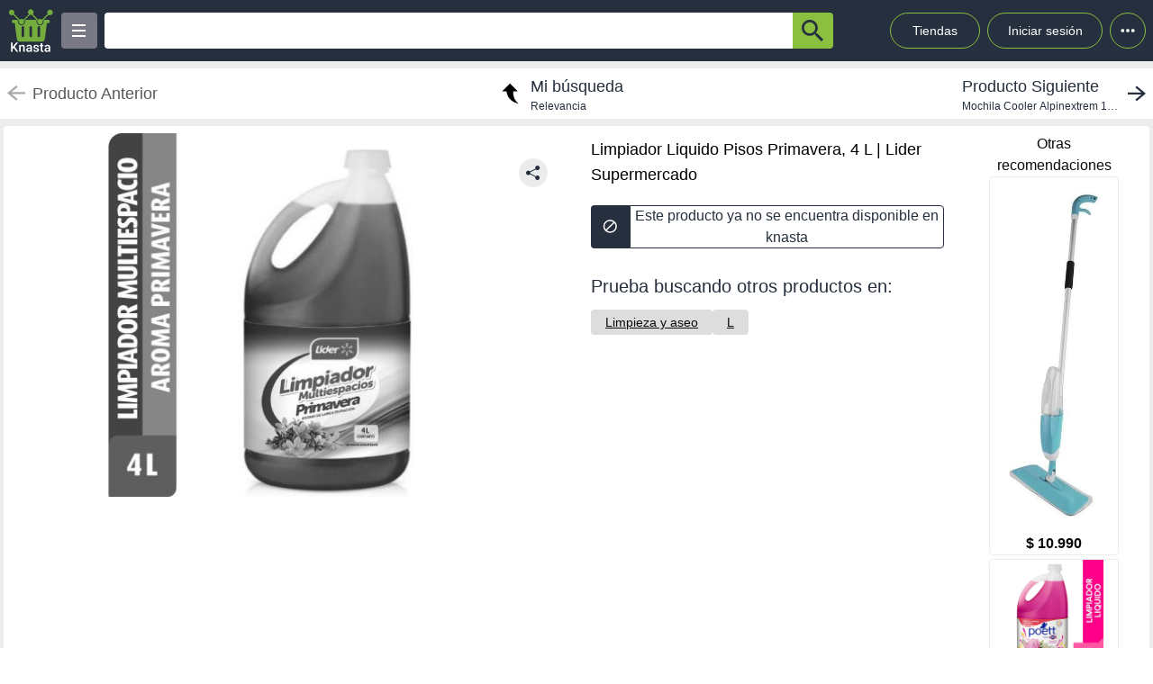

--- FILE ---
content_type: text/html; charset=utf-8
request_url: https://knasta.cl/detail/lider_supermercado/972779/limpia-pisos-primavera-4-l
body_size: 11201
content:
<!DOCTYPE html><html lang="es"><head><meta charSet="utf-8"/><title></title><meta name="viewport" content="width=device-width, height=device-height, initial-scale=1.0, minimum-scale=1.0, user-scalable=yes"/><link rel="dns-prefetch" href="https://www.googletagmanager.com"/><link rel="dns-prefetch" href="https://securepubads.g.doubleclick.net"/><link rel="dns-prefetch" href="https://knasta-media-content.s3.amazonaws.com"/><link rel="preconnect" href="https://www.googletagmanager.com/" crossorigin="anonymous"/><meta name="description" content="Compara los mejores precios de Limpiador Liquido Pisos Primavera, 4 L de Lider Supermercado en Knasta y encuentra ofertas únicas en las principales tiendas online. ¡No pagues de más, encuentra tu mejor opción ahora! | Knasta"/><meta name="robots" content="noindex, follow"/><meta property="og:title"/><meta property="og:image" content="https://images.lider.cl/wmtcl?source=url%5Bfile%3A%2Fproductos%2F972779aa.jpg%5D&amp;scale=size%5B400x400%5D&amp;sink="/><meta property="og:description" content="Compara los mejores precios de Limpiador Liquido Pisos Primavera, 4 L de Lider Supermercado en Knasta y encuentra ofertas únicas en las principales tiendas online. ¡No pagues de más, encuentra tu mejor opción ahora! | Knasta"/><meta property="og:url" content="https://knasta.cl/detail/lider_supermercado/972779/limpia-pisos-primavera-4-l/limpiador-liquido-pisos-primavera-4-l"/><meta property="og:type" content="website"/><meta name="twitter:card" content="summary_large_image"/><meta name="twitter:title"/><meta name="twitter:description" content="Compara los mejores precios de Limpiador Liquido Pisos Primavera, 4 L de Lider Supermercado en Knasta y encuentra ofertas únicas en las principales tiendas online. ¡No pagues de más, encuentra tu mejor opción ahora! | Knasta"/><meta name="twitter:image" content="https://images.lider.cl/wmtcl?source=url%5Bfile%3A%2Fproductos%2F972779aa.jpg%5D&amp;scale=size%5B400x400%5D&amp;sink="/><link rel="icon" href="/favicon.ico"/><link rel="canonical" href="https://knasta.cl/detail/lider_supermercado/972779/limpia-pisos-primavera-4-l/limpiador-liquido-pisos-primavera-4-l"/><script type="application/ld+json">{"@context":"https://schema.org","@type":"Product","@id":"https://knasta.cl/detail/lider_supermercado/972779/limpiador-liquido-pisos-primavera-4-l","name":"Limpiador Liquido Pisos Primavera, 4 L","image":"https://images.lider.cl/wmtcl?source=url%5Bfile%3A%2Fproductos%2F972779aa.jpg%5D&scale=size%5B400x400%5D&sink=","sku":"lider_supermercado#972779","description":"Limpiador Liquido Pisos Primavera, 4 L - Precio actual undefined en Lider Supermercado","url":"https://knasta.cl/detail/lider_supermercado/972779/limpiador-liquido-pisos-primavera-4-l","offers":{"@type":"Offer","url":"https://knasta.cl/detail/lider_supermercado/972779/limpiador-liquido-pisos-primavera-4-l","priceCurrency":"CLP","itemCondition":"https://schema.org/NewCondition","availability":"https://schema.org/InStock","seller":{"@type":"Organization","name":"Lider Supermercado"}},"additionalProperty":[{"@type":"PropertyValue","name":"Item","value":"678354"},{"@type":"PropertyValue","name":"Marca","value":"Lider"},{"@type":"PropertyValue","name":"Formato","value":"Líquido"},{"@type":"PropertyValue","name":"Variedad","value":"Primavera"},{"@type":"PropertyValue","name":"Descripción","value":"Limpiador liquido pisos primavera"},{"@type":"PropertyValue","name":"Presentación","value":"Bidón"},{"@type":"PropertyValue","name":"Contenido neto","value":"4 l"},{"@type":"PropertyValue","name":"País de origen","value":"Cl"},{"@type":"PropertyValue","name":"Uso recomendado","value":"Pisos. baños. cocina. terrazas. azulejos. diversas superficies lavables del hogar"},{"@type":"PropertyValue","name":"Tipo de producto","value":"Limpiador"},{"@type":"PropertyValue","name":"Advertencias de uso","value":"Se sugiere el uso de guantes de goma"}]}</script><script type="application/ld+json">{"@context":"https://schema.org","@type":"BreadcrumbList","itemListOrder":"https://schema.org/ItemListOrdered","itemListElement":[{"@type":"ListItem","position":1,"name":"Inicio","item":"https://knasta.cl/"},{"@type":"ListItem","position":2,"name":"Resultados de búsqueda","item":"https://knasta.cl/results"},{"@type":"ListItem","position":3,"name":"Limpiador Liquido Pisos Primavera, 4 L","item":"https://knasta.cl/detail/lider_supermercado/972779/limpiador-liquido-pisos-primavera-4-l"}]}</script><link rel="preload" as="image" href="https://images.lider.cl/wmtcl?source=url%5Bfile%3A%2Fproductos%2F972779aa.jpg%5D&amp;scale=size%5B400x400%5D&amp;sink="/><meta name="next-head-count" content="23"/><link rel="preload" href="/_next/static/css/ab73b19e91715a21.css" as="style"/><link rel="stylesheet" href="/_next/static/css/ab73b19e91715a21.css" data-n-g=""/><link rel="preload" href="/_next/static/css/389e395006ecd522.css" as="style"/><link rel="stylesheet" href="/_next/static/css/389e395006ecd522.css" data-n-p=""/><noscript data-n-css=""></noscript><script defer="" nomodule="" src="/_next/static/chunks/polyfills-42372ed130431b0a.js"></script><script defer="" src="/_next/static/chunks/640.4b4c2c626b426d00eaad430bce2bf79875bc7648.js"></script><script defer="" src="/_next/static/chunks/199.4b4c2c626b426d00eaad430bce2bf79875bc7648.js"></script><script src="/_next/static/chunks/webpack-4b4c2c626b426d00eaad430bce2bf79875bc7648.js" defer=""></script><script src="/_next/static/chunks/framework-4b4c2c626b426d00eaad430bce2bf79875bc7648.js" defer=""></script><script src="/_next/static/chunks/main-4b4c2c626b426d00eaad430bce2bf79875bc7648.js" defer=""></script><script src="/_next/static/chunks/pages/_app-4b4c2c626b426d00eaad430bce2bf79875bc7648.js" defer=""></script><script src="/_next/static/chunks/219-4b4c2c626b426d00eaad430bce2bf79875bc7648.js" defer=""></script><script src="/_next/static/chunks/231-4b4c2c626b426d00eaad430bce2bf79875bc7648.js" defer=""></script><script src="/_next/static/chunks/492-4b4c2c626b426d00eaad430bce2bf79875bc7648.js" defer=""></script><script src="/_next/static/chunks/pages/detail/%5B...slug%5D-4b4c2c626b426d00eaad430bce2bf79875bc7648.js" defer=""></script><script src="/_next/static/4b4c2c626b426d00eaad430bce2bf79875bc7648/_buildManifest.js" defer=""></script><script src="/_next/static/4b4c2c626b426d00eaad430bce2bf79875bc7648/_ssgManifest.js" defer=""></script></head><body><div id="__next"><div id="body-principal" class="bg-grey_4 dark:bg-bgDark"><header class="bg-principal dark:bg-white dark:text-principal text-white"><div class="flex m-auto max-w-maxBody h-full items-center"><div class="flex items-center p-2 w-full"><div><div class="h-10 w-10 bg-grey_7 rounded grid relative place-items-center desktop:hidden mr-2" data-tag-key="detail_burger_categories" data-tag-value="navbar_open_categories"><div class="bg-white w-4 h-burger absolute top-initBurger" style="transition:all 0.5s cubic-bezier(0.8, 0.5, 0.2, 1.4) 0s" data-tag-key="detail_burger_categories" data-tag-value="navbar_open_categories"></div><div class="bg-white w-4 h-burger absolute top-mediumBurger false" data-tag-key="detail_burger_categories" data-tag-value="navbar_open_categories"></div><div class="bg-white w-4 h-burger absolute top-lastBurger" data-tag-key="detail_burger_categories" data-tag-value="navbar_open_categories" style="transition:all 0.5s cubic-bezier(0.8, 0.5, 0.2, 1.4) 0s"></div></div></div><div class="md:w-14 flex items-center desktop:mr-2"><a data-tag-key="detail_navbar" aria-label="Logo" data-tag-value="logo" href="/"><img class="w-10 md:w-14" src="/_next/static/media/knasta.26ff5f3b.svg" alt="Knasta" height="20"/></a></div><div class="mobile:hidden desktop:grid"><div class="h-10 w-10 bg-grey_7 rounded grid relative place-items-center cursor-pointer" data-tag-key="detail_burger_categories" data-tag-value="navbar_open_categories"><div class="bg-white w-4 h-burger absolute top-initBurger" style="transition:all 0.5s cubic-bezier(0.8, 0.5, 0.2, 1.4) 0s" data-tag-key="detail_burger_categories" data-tag-value="navbar_open_categories"></div><div class="bg-white w-4 h-burger absolute top-mediumBurger false" data-tag-key="detail_burger_categories" data-tag-value="navbar_open_categories"></div><div class="bg-white w-4 h-burger absolute top-lastBurger" data-tag-key="detail_burger_categories" data-tag-value="navbar_open_categories" style="transition:all 0.5s cubic-bezier(0.8, 0.5, 0.2, 1.4) 0s"></div></div></div><nav class="grid desktop:w-full mobile:w-searchButton"><div class="flex justify-between h-10 ml-2"><div class="flex items-center mobile:w-full desktop:max-w-inputSearch"><input id="search_bar" aria-label="Ofertas" autoComplete="off" autoCorrect="off" tabindex="-1" type="search" class="h-10 w-full outline-none rounded-l rounded-r-none text-principal px-1" value=""/><button class="bg-originalKnasta h-10 w-12 desktop:w-12 rounded-tr rounded-br text-principal" aria-label="button-search" data-tag-key="detail_search" data-tag-value="search_"><div class="lazyload-wrapper flex justify-center items-center mobile:h-4 desktop:h-6 p-0"><div style="height:40px" class="lazyload-placeholder"></div></div></button></div><div class="mobile:hidden desktop:block"><div class="flex h-10 text-sm leading-1 items-end"><a class="w-24 h-10 pr-2 pl-2 mr-1 ml-2 flex items-center justify-center rounded-full cursor-pointer border border-originalKnasta hover:bg-slate-700" data-tag-key="detail_navbar" data-tag-value="tiendas" aria-label="Tiendas" href="/tiendas">Tiendas</a><div class="h-10 w-32 pr-2 pl-2 mr-1 ml-1 flex items-center justify-center rounded-full cursor-pointer border border-originalKnasta hover:bg-slate-700"><div aria-label="Login">Iniciar sesión</div></div><div class="relative inline-block"><div class="w-10 h-10 ml-1 border-originalKnasta hover:bg-slate-700 border rounded-full flex items-center justify-center cursor-pointer"><svg class="w-10 h-10 fill-current text-red-500" viewBox="0 0 20 20"><path d="M 6 10 a 0.5 0.5 0 1 1 2 0 a 1 1 0 0 1 -2 0 m 3 0 a 1 1 0 1 1 2 0 a 1 1 0 0 1 -2 0 m 3 0 a 1 1 0 1 1 2 0 a 1 1 0 0 1 -2 0"></path></svg></div></div><div></div></div></div></div></nav></div></div></header><main class="max-w-maxBody m-auto min-h-screen"><div></div><article><div class="w-full h-14 bg-white justify-between items-center mobile:hidden tablet:flex mt-2"><div class="pointer-events-none"><a data-tag-key="detail_navigation" data-tag-value="previous_product" aria-label="previous product" href="/detail/lider_supermercado/972779/limpia-pisos-primavera-4-l#"><div class="flex items-center justify-center ml-2"><img src="/_next/static/media/arrowCategories.aa778a59.svg" width="20px" height="20px" class="mr-2" alt="previous-arrow" style="filter:brightness(0) saturate(100%) invert(78%) sepia(0%) saturate(1%) hue-rotate(171deg) brightness(88%) contrast(88%)"/><div><div class="text-lg text-textColor">Producto Anterior</div></div></div></a></div><a data-tag-key="detail_navigation" data-tag-value="return_to_my_search" aria-label="return to my search" href="/results"><div class="flex items-center justify-center"><img src="/_next/static/media/reply.7e8d401f.svg" width="30px" height="30px" alt="center-arrow" class="-scale-x-100 -rotate-90 mr-2"/><div><div class="text-lg text-principal">Mi búsqueda</div><div class="text-xs text-principal">Relevancia</div></div></div></a><div class="cursor-pointer"><a data-tag-key="detail_navigation" data-tag-value="next_product" aria-label="next product" href="/detail/abc/28580002/mochila-cooler-alpinextrem-12l-gris?pos=0"><div class="flex items-center justify-center mr-2"><div><div class="text-lg text-principal">Producto Siguiente</div><div class="text-xs text-principal w-44 text-truncate line-clamp-1">Mochila Cooler Alpinextrem 12L Gris</div></div><img src="/_next/static/media/arrowCategories.aa778a59.svg" width="20px" height="20px" alt="next-arrow" class="rotate-180 ml-2"/></div></a></div></div><div class="grid grid-cols-12 mt-2 mx-1"><section class="col-span-12 grid grid-cols-12"><div class="desktop:col-span-6 tablet:col-span-6 mobile:col-span-12 bg-white p-2 rounded-l"><div class="relative" id="product-image"><img class="object-contain w-full tablet:h-boxGallery mobile:h-72 grayscale" src="https://images.lider.cl/wmtcl?source=url%5Bfile%3A%2Fproductos%2F972779aa.jpg%5D&amp;scale=size%5B400x400%5D&amp;sink=" alt="Limpiador Liquido Pisos Primavera, 4 L" height="400" width="400" fetchpriority="high" decoding="sync"/><div class="absolute z-40 tablet:top-4 mobile:bottom-4 right-6"><div class="relative hidden desktop:block" data-tag-key="detail_share_button" data-tag-value="open"><div class="bg-grey_4 rounded-full w-8 h-8 mt-3 flex justify-center cursor-pointer" data-tag-key="detail_share_button" data-tag-value="open"><img data-tag-key="detail_share_button" data-tag-value="open" src="/_next/static/media/Share.5519d457.svg" alt="Share" width="16px" height="16px" class="color-principal left"/></div></div><div class="bg-grey_4 rounded-full w-8 h-8 mt-3 flex justify-center cursor-pointer desktop:hidden" data-tag-key="detail_share_button" data-tag-value="open"><img data-tag-key="detail_share_button" data-tag-value="open" src="/_next/static/media/Share.5519d457.svg" alt="Share" width="15px" height="15px" class="color-principal left"/></div></div></div></div><div class="col-span-12 tablet:hidden"><div class="w-full flex tablet:hidden justify-between items-center bg-white px-3"><div class="pointer-events-none"><a data-tag-key="detail_navigation" data-tag-value="previous_product" aria-label="previous-product" href="/detail/lider_supermercado/972779/limpia-pisos-primavera-4-l#"><div class="flex rounded w-max h-7 items-center bg-white border-2"><img src="/_next/static/media/arrowCategories.aa778a59.svg" width="16px" height="16px" class="mx-2" alt="previous-arrow" style="filter:brightness(0) saturate(100%) invert(33%) sepia(0%) saturate(2%) hue-rotate(157deg) brightness(98%) contrast(87%)"/><div class="text-textColor text-xs mr-2">Producto Anterior</div></div></a></div><div class=""><a data-tag-key="detail_navigation" data-tag-value="next_product" aria-label="next-product" href="/detail/abc/28580002/mochila-cooler-alpinextrem-12l-gris?pos=0"><div class="flex rounded w-max h-7 bg-grey_4 items-center"><div class="text-principal text-xs ml-2">Producto Siguiente</div><img src="/_next/static/media/arrowCategories.aa778a59.svg" width="16px" height="16px" alt="next-arrow" class="rotate-180 mx-2"/></div></a></div></div></div><div class="desktop:col-span-4 tablet:col-span-6 mobile:col-span-12 bg-white px-4 pt-2 undefined"><div class="h-max grid"><h1 class="text-black w-full h-max py-1" style="font-size:18px;font-weight:500;line-height:28px">Limpiador Liquido Pisos Primavera, 4 L | Lider Supermercado</h1></div><div class="hidden tablet:block"><div class=" w-full h-12 desktop:cursor-not-allowed flex tablet:mt-4"><div class="bg-principal rounded-l flex items-center justify-center w-12 mobile:ml-1 tablet:ml-0"><img src="/_next/static/media/block.40c3244e.svg" height="16px" width="16px" alt="buy button"/></div><div class="bg-white rounded-r border border-principal flex items-center justify-center w-full mobile:mr-1 tablet:mr-0"><span class="text-principal mobile:text-sm desktop:text-base mobile:block desktop:hidden text-center">Producto no disponible en knasta</span><span class="text-principal mobile:text-sm desktop:text-base mobile:hidden desktop:block text-center">Este producto ya no se encuentra disponible en knasta</span></div></div></div><div class="mobile:hidden tablet:block"></div><div class="mobile:hidden tablet:block tablet:mt-3 py-2"><div class="bg-white  mobile:rounded tablet:rounded-none tablet:mt-0"><div class="mobile:px-4 tablet:px-0 mobile:pt-2 mobile:pb-1 text-principal mobile:text-base tablet:text-xl">Prueba buscando otros productos en:</div><div class="mobile:pb-3 mobile:px-4 tablet:px-0 mobile:overflow-x-auto mobile:flex-nowrap tablet:flex-wrap flex gap-4 whitespace-nowrap tablet:py-0 tablet:pt-2"><a aria-label="Limpieza y aseo" class="min-w-fit bg-grey_3 rounded text-center px-4 py-1 mobile:text-sm" data-tag-key="detail_tags" data-tag-value="160012" href="/results?category=160012"><span class="underline">Limpieza y aseo</span></a><a aria-label="L" class="min-w-fit bg-grey_3 rounded text-center px-4 py-1 mobile:text-sm" data-tag-key="detail_tags" data-tag-value="l" href="/results?partners=l"><span class="underline">L</span></a></div></div></div></div><div class="desktop:col-span-2 mobile:hidden desktop:grid bg-white p-2 rounded-r justify-center"><p class="text-center whitespace-pre-line">Otras
 recomendaciones</p><a aria-label="Mopa Limpiador Pisos Dosificador Liquido Paño Microfibra Azul / Tamaño Único" data-tag-key="detail_section_otras_recomendaciones" data-tag-value="grouped" href="/detail/importclick/44998441631998/mopa-limpiador-pisos-dosificador-liquido-pano-microfibra-azul-tamano-unico"><div class="border border-grey_4 rounded w-36 mb-1"><div id="inactive_related_0_importclick#44998441631998_" class="w-28 m-auto w-28 product-box-image_imageContainer__4VUr_" role="img" aria-label="Mopa Limpiador Pisos Dosificador Liquido Paño Microfibra Azul / Tamaño Único"><span id="inactive_related_0_importclick#44998441631998__loading" class="product-box-image_loadingSpinner___0at1" role="status" aria-hidden="true"></span><div class="lazyload-wrapper "><div style="height:122px" class="lazyload-placeholder"></div></div></div><p class="text-center font-bold">$ 10.990</p></div></a><a aria-label="Poett - Limpiador Desinfectante De Pisos Flores De Primavera Bidón" data-tag-key="detail_section_otras_recomendaciones" data-tag-value="grouped" href="/detail/lider/00780502569304/poett-limpiador-desinfectante-de-pisos-flores-de-primavera-bidon"><div class="border border-grey_4 rounded w-36 mb-1"><div id="inactive_related_1_lider#00780502569304_" class="w-28 m-auto w-28 product-box-image_imageContainer__4VUr_" role="img" aria-label="Poett - Limpiador Desinfectante De Pisos Flores De Primavera Bidón"><span id="inactive_related_1_lider#00780502569304__loading" class="product-box-image_loadingSpinner___0at1" role="status" aria-hidden="true"></span><div class="lazyload-wrapper "><div style="height:122px" class="lazyload-placeholder"></div></div></div><p class="text-center font-bold">$ 7.290</p></div></a><a aria-label="Importclick - Mopa Limpiador Pisos Con Dosificador De Liquido Y Paño Microfibra" data-tag-key="detail_section_otras_recomendaciones" data-tag-value="grouped" href="/detail/lider/01234566159647/importclick-mopa-limpiador-pisos-con-dosificador-de-liquido-y-pano-microfibra"><div class="border border-grey_4 rounded w-36 mb-1"><div id="inactive_related_2_lider#01234566159647_" class="w-28 m-auto w-28 product-box-image_imageContainer__4VUr_" role="img" aria-label="Importclick - Mopa Limpiador Pisos Con Dosificador De Liquido Y Paño Microfibra"><span id="inactive_related_2_lider#01234566159647__loading" class="product-box-image_loadingSpinner___0at1" role="status" aria-hidden="true"></span><div class="lazyload-wrapper "><div style="height:122px" class="lazyload-placeholder"></div></div></div><p class="text-center font-bold">$ 8.990</p></div></a></div><ul role="tablist" class="mobile:col-span-12 tablet:col-span-8 h-max mt-2 flex"><li role="presentation" class="desktop:w-52 desktop:text-xl tablet:w-33 tablet:text-lg mobile:w-28 mobile:text-sm flex justify-center items-center rounded-t betterhover:cursor-pointer text-principal bg-white mobile:h-8 tablet:h-9 desktop:h-12 font-bold" data-tag-key="detail_product_info" data-tag-value="specs"><button id="specs-tab" role="tab" aria-controls="specs-panel" aria-selected="true" class="w-full h-full flex items-center justify-center">Características</button></li></ul><section id="specs-panel" role="tabpanel" aria-labelledby="specs-tab" class="col-span-12 bg-white rounded h-max"><h2 class="sr-only">Características técnicas</h2><div class="hidden tablet:grid h-max w-full grid-cols-12 "><div class="m-3 col-span-6 border border-grey_2 rounded h-max"><div class="bg-grey_5 grid grid-cols-2  items-center w-full rounded-b px-1 rounded-t"><div class="w-full h-full flex px-1 items-center tablet:text-base desktop:text-lg font-medium text-grey border-grey_2">Item</div><div class="w-full h-full px-1 items-center text-base font-normal border-l text-grey border-grey_2 overflow-hidden text-ellipsis flex over" style="overflow-wrap:anywhere">678354</div></div><div class="bg-white grid grid-cols-2  items-center w-full rounded-b px-1 border-t border-grey_2"><div class="w-full h-full flex px-1 items-center tablet:text-base desktop:text-lg font-medium text-grey border-grey_2">Marca</div><div class="w-full h-full px-1 items-center text-base font-normal border-l text-grey border-grey_2 overflow-hidden text-ellipsis flex over" style="overflow-wrap:anywhere">Lider</div></div><div class="bg-grey_5 grid grid-cols-2  items-center w-full rounded-b px-1 border-t border-grey_2"><div class="w-full h-full flex px-1 items-center tablet:text-base desktop:text-lg font-medium text-grey border-grey_2">Formato</div><div class="w-full h-full px-1 items-center text-base font-normal border-l text-grey border-grey_2 overflow-hidden text-ellipsis flex over" style="overflow-wrap:anywhere">Líquido</div></div><div class="bg-white grid grid-cols-2  items-center w-full rounded-b px-1 border-t border-grey_2"><div class="w-full h-full flex px-1 items-center tablet:text-base desktop:text-lg font-medium text-grey border-grey_2">Variedad</div><div class="w-full h-full px-1 items-center text-base font-normal border-l text-grey border-grey_2 overflow-hidden text-ellipsis flex over" style="overflow-wrap:anywhere">Primavera</div></div><div class="bg-grey_5 grid grid-cols-2  items-center w-full rounded-b px-1 border-t border-grey_2"><div class="w-full h-full flex px-1 items-center tablet:text-base desktop:text-lg font-medium text-grey border-grey_2">Descripción</div><div class="w-full h-full px-1 items-center text-base font-normal border-l text-grey border-grey_2 overflow-hidden text-ellipsis flex over" style="overflow-wrap:anywhere">Limpiador liquido pisos primavera</div></div></div><div class="m-3 col-span-6 border border-grey_2 rounded h-max"><div class="bg-grey_5 grid grid-cols-2 w-full h-max rounded-b rounded-t"><div class="w-full h-full px-1 flex items-center tablet:text-base desktop:text-lg font-medium text-grey">Contenido neto</div><div class="w-full px-1 items-center text-base font-normal border-l text-grey border-grey_2 overflow-hidden text-ellipsis flex over" style="overflow-wrap:anywhere">4 l</div></div><div class="bg-white grid grid-cols-2 w-full h-max rounded-b border-t border-grey_2"><div class="w-full h-full px-1 flex items-center tablet:text-base desktop:text-lg font-medium text-grey">País de origen</div><div class="w-full px-1 items-center text-base font-normal border-l text-grey border-grey_2 overflow-hidden text-ellipsis flex over" style="overflow-wrap:anywhere">Cl</div></div><div class="bg-grey_5 grid grid-cols-2 w-full h-max rounded-b border-t border-grey_2"><div class="w-full h-full px-1 flex items-center tablet:text-base desktop:text-lg font-medium text-grey">Uso recomendado</div><div class="w-full px-1 items-center text-base font-normal border-l text-grey border-grey_2 overflow-hidden text-ellipsis flex over" style="overflow-wrap:anywhere">Pisos. baños. cocina. terrazas. azulejos. diversas superficies lavables del hogar</div></div><div class="bg-white grid grid-cols-2 w-full h-max rounded-b border-t border-grey_2"><div class="w-full h-full px-1 flex items-center tablet:text-base desktop:text-lg font-medium text-grey">Tipo de producto</div><div class="w-full px-1 items-center text-base font-normal border-l text-grey border-grey_2 overflow-hidden text-ellipsis flex over" style="overflow-wrap:anywhere">Limpiador</div></div><div class="bg-grey_5 grid grid-cols-2 w-full h-max rounded-b border-t border-grey_2"><div class="w-full h-full px-1 flex items-center tablet:text-base desktop:text-lg font-medium text-grey">Advertencias de uso</div><div class="w-full px-1 items-center text-base font-normal border-l text-grey border-grey_2 overflow-hidden text-ellipsis flex over" style="overflow-wrap:anywhere">Se sugiere el uso de guantes de goma</div></div></div><div class="w-full col-span-12 flex justify-center items-center"><div class="w-52 h-7 border border-grey rounded flex justify-center items-center mb-3 cursor-pointer">Ver más características</div></div></div><div class="h-max w-full tablet:hidden"><div class="m-3 col-span-12 border border-grey_2 rounded tablet:hidden"><div class="bg-grey_5 grid grid-cols-2 w-full rounded-b rounded-t"><div class="w-full h-full px-1 flex items-center mobile:text-xs tablet:text-base desktop:text-lg font-medium text-grey">Item</div><div class="w-full h-full px-1 items-center text-xs font-normal border-l text-grey border-grey_2 overflow-hidden text-ellipsis flex over" style="overflow-wrap:anywhere">678354</div></div><div class="bg-white grid grid-cols-2 w-full rounded-b border-t border-grey_2"><div class="w-full h-full px-1 flex items-center mobile:text-xs tablet:text-base desktop:text-lg font-medium text-grey">Marca</div><div class="w-full h-full px-1 items-center text-xs font-normal border-l text-grey border-grey_2 overflow-hidden text-ellipsis flex over" style="overflow-wrap:anywhere">Lider</div></div><div class="bg-grey_5 grid grid-cols-2 w-full rounded-b border-t border-grey_2"><div class="w-full h-full px-1 flex items-center mobile:text-xs tablet:text-base desktop:text-lg font-medium text-grey">Formato</div><div class="w-full h-full px-1 items-center text-xs font-normal border-l text-grey border-grey_2 overflow-hidden text-ellipsis flex over" style="overflow-wrap:anywhere">Líquido</div></div><div class="bg-white grid grid-cols-2 w-full rounded-b border-t border-grey_2"><div class="w-full h-full px-1 flex items-center mobile:text-xs tablet:text-base desktop:text-lg font-medium text-grey">Variedad</div><div class="w-full h-full px-1 items-center text-xs font-normal border-l text-grey border-grey_2 overflow-hidden text-ellipsis flex over" style="overflow-wrap:anywhere">Primavera</div></div><div class="bg-grey_5 grid grid-cols-2 w-full rounded-b border-t border-grey_2"><div class="w-full h-full px-1 flex items-center mobile:text-xs tablet:text-base desktop:text-lg font-medium text-grey">Descripción</div><div class="w-full h-full px-1 items-center text-xs font-normal border-l text-grey border-grey_2 overflow-hidden text-ellipsis flex over" style="overflow-wrap:anywhere">Limpiador liquido pisos primavera</div></div></div><div class="w-full tablet:flex justify-center items-center flex"><div class="w-52 h-7 border border-grey rounded flex justify-center items-center mb-3">Ver más características</div></div></div></section><div class="mobile:col-span-12 tablet:hidden py-2"><div class="bg-white  mobile:rounded tablet:rounded-none tablet:mt-0"><div class="mobile:px-4 tablet:px-0 mobile:pt-2 mobile:pb-1 text-principal mobile:text-base tablet:text-xl">Prueba buscando otros productos en:</div><div class="mobile:pb-3 mobile:px-4 tablet:px-0 mobile:overflow-x-auto mobile:flex-nowrap tablet:flex-wrap flex gap-4 whitespace-nowrap tablet:py-0 tablet:pt-2"><a aria-label="Limpieza y aseo" class="min-w-fit bg-grey_3 rounded text-center px-4 py-1 mobile:text-sm" data-tag-key="detail_tags" data-tag-value="160012" href="/results?category=160012"><span class="underline">Limpieza y aseo</span></a><a aria-label="L" class="min-w-fit bg-grey_3 rounded text-center px-4 py-1 mobile:text-sm" data-tag-key="detail_tags" data-tag-value="l" href="/results?partners=l"><span class="underline">L</span></a></div></div></div></section><div class="col-span-12"><section class="bg-white mx-1 my-5 rounded-xl mobile:pb-1"><div class="flex-row items-center justify-between p-2 space-y-3 sm:flex sm:space-y-0 sm:space-x-4 dark:border-gray-600"><h2 class="flex items-center mr-3 text-xl font-semibold dark:text-white h-11" data-tag-key="detail_section_Productos relacionados" data-tag-value="title_title">Productos relacionados</h2></div><div class="grid px-2 pb-2 gap-2 desktop:gap-4 desktop:grid-cols-6 tablet:grid-cols-3 mobile:grid-cols-2"><article class="group new-product-box_productBox__CSUHu"><button type="button" class="heart-button_heartButton__Abd7P absolute z-20 right-2 top-36 desktop:top-2 heart-button_notInList__IB2C9" aria-label="Agregar a mi lista" data-tag-key="detail_section_Productos relacionados" data-tag-value="heart"><img src="/_next/static/media/bell.0e161f09.svg" alt="" aria-hidden="true" width="14" height="18" class="heart-button_iconContainer__2Qo4I" style="filter:brightness(0) saturate(100%) invert(100%) sepia(0%) saturate(0%) hue-rotate(156deg) brightness(102%) contrast(101%)"/></button><div class="new-product-box_imageContainer__kVjQq"><div id="gallery_related_0_importclick#44998441631998_0" class="desktop:h-60 mobile:h-36 desktop:w-64 mobile:w-36 product-box-image_imageContainer__4VUr_" role="img" aria-label="Mopa Limpiador Pisos Dosificador Liquido Paño Microfibra Azul / Tamaño Único"><img alt="Mopa Limpiador Pisos Dosificador Liquido Paño Microfibra Azul / Tamaño Único" class="product-box-image_productImage__4GgOd object-contain flex desktop:group-hover:scale-110 desktop:group-hover:transition desktop:group-hover:ease-in-out desktop:group-hover:duration-500 desktop:w-64 mobile:w-36 desktop:h-60 mobile:h-36" src="https://cdn.shopify.com/s/files/1/0616/5092/7870/files/e0b22290-9529-4629-bc64-fd3423a3447b.jpg?v=1764603623" width="240" height="240" loading="eager" decoding="async" fetchpriority="auto"/></div></div><div class="new-product-box_productInfo__O0_u_"><div class="space-y-1 mb-2 h-32"><header><div class="product-box-title_brandContainer__rl7mB"><span aria-hidden="true"> </span></div><h3 class="product-box-title_productTitle___pv5Q"><a href="/detail/importclick/44998441631998/mopa-limpiador-pisos-dosificador-liquido-pano-microfibra-azul-tamano-unico"><span class="product-box-title_linkOverlay__TCrBn"></span>Mopa Limpiador Pisos Dosificador Liquido Paño Microfibra Azul / Tamaño Único</a></h3></header><section class="product-box-price_priceSection__0U6v0"><div class="product-box-price_originalPrice__gi5o_">$ 9.990</div><div class="product-box-price_currentPriceContainer__BYjAS"><span class="product-box-price_currentPrice__AAih6" content="$ 10.990">$ 10.990</span><div class="percent-badge_percentContainer__1mhOz percent-badge_increase__4i03C"><img src="/_next/static/media/arrowUp.1929f955.svg" alt="percent" class="percent-badge_percentIcon__T7tpr" aria-hidden="true"/><span class="percent-badge_percentText__sDogJ">10%<span class="percent-badge_srOnly__9BaCQ">de aumento.</span></span></div></div></section></div><footer class="new-product-box_footer__xnYu3"><div class="product-box-retail_retailContainer__ZRxyk"><div class="lazyload-wrapper "><div class="lazyload-placeholder"></div></div><span class="product-box-retail_storeName__8FbcP">Importclick</span></div></footer></div></article><article class="group new-product-box_productBox__CSUHu"><button type="button" class="heart-button_heartButton__Abd7P absolute z-20 right-2 top-36 desktop:top-2 heart-button_notInList__IB2C9" aria-label="Agregar a mi lista" data-tag-key="detail_section_Productos relacionados" data-tag-value="heart"><img src="/_next/static/media/bell.0e161f09.svg" alt="" aria-hidden="true" width="14" height="18" class="heart-button_iconContainer__2Qo4I" style="filter:brightness(0) saturate(100%) invert(100%) sepia(0%) saturate(0%) hue-rotate(156deg) brightness(102%) contrast(101%)"/></button><div class="new-product-box_imageContainer__kVjQq"><div id="gallery_related_1_lider#00780502569304_1" class="desktop:h-60 mobile:h-36 desktop:w-64 mobile:w-36 product-box-image_imageContainer__4VUr_" role="img" aria-label="Poett - Limpiador Desinfectante De Pisos Flores De Primavera Bidón"><img alt="Poett - Limpiador Desinfectante De Pisos Flores De Primavera Bidón" class="product-box-image_productImage__4GgOd object-contain flex desktop:group-hover:scale-110 desktop:group-hover:transition desktop:group-hover:ease-in-out desktop:group-hover:duration-500 desktop:w-64 mobile:w-36 desktop:h-60 mobile:h-36" src="https://i5.walmartimages.cl/asr/7848cccd-2f76-4a92-8427-3ba1bca175c7.201b7a2a974de0bf4b9ffe0fb2d4da6f.jpeg?null" width="240" height="240" loading="eager" decoding="async" fetchpriority="auto"/></div></div><div class="new-product-box_productInfo__O0_u_"><div class="space-y-1 mb-2 h-32"><header><div class="product-box-title_brandContainer__rl7mB"><span>Poett</span></div><h3 class="product-box-title_productTitle___pv5Q"><a href="/detail/lider/00780502569304/poett-limpiador-desinfectante-de-pisos-flores-de-primavera-bidon"><span class="product-box-title_linkOverlay__TCrBn"></span>Poett - Limpiador Desinfectante De Pisos Flores De Primavera Bidón</a></h3></header><section class="product-box-price_priceSection__0U6v0"><div class="product-box-price_emptyPrice__rp5f4"> </div><div class="product-box-price_currentPriceContainer__BYjAS"><span class="product-box-price_currentPrice__AAih6" content="$ 7.290">$ 7.290</span></div></section></div><footer class="new-product-box_footer__xnYu3"><div class="product-box-retail_retailContainer__ZRxyk"><div class="lazyload-wrapper "><div class="lazyload-placeholder"></div></div><span class="product-box-retail_storeName__8FbcP">Lider Electrohogar</span></div></footer></div></article><article class="group new-product-box_productBox__CSUHu"><button type="button" class="heart-button_heartButton__Abd7P absolute z-20 right-2 top-36 desktop:top-2 heart-button_notInList__IB2C9" aria-label="Agregar a mi lista" data-tag-key="detail_section_Productos relacionados" data-tag-value="heart"><img src="/_next/static/media/bell.0e161f09.svg" alt="" aria-hidden="true" width="14" height="18" class="heart-button_iconContainer__2Qo4I" style="filter:brightness(0) saturate(100%) invert(100%) sepia(0%) saturate(0%) hue-rotate(156deg) brightness(102%) contrast(101%)"/></button><div class="new-product-box_imageContainer__kVjQq"><div id="gallery_related_2_lider#01234566159647_2" class="desktop:h-60 mobile:h-36 desktop:w-64 mobile:w-36 product-box-image_imageContainer__4VUr_" role="img" aria-label="Importclick - Mopa Limpiador Pisos Con Dosificador De Liquido Y Paño Microfibra"><img alt="Importclick - Mopa Limpiador Pisos Con Dosificador De Liquido Y Paño Microfibra" class="product-box-image_productImage__4GgOd object-contain flex desktop:group-hover:scale-110 desktop:group-hover:transition desktop:group-hover:ease-in-out desktop:group-hover:duration-500 desktop:w-64 mobile:w-36 desktop:h-60 mobile:h-36" src="https://i5.walmartimages.cl/asr/1db12759-ab16-4b47-a79e-c2863995e434.606c0cfb7c59965a9402fa3727609f31.jpeg?odnHeight=300&amp;odnWidth=300&amp;odnBg=ffffff" width="240" height="240" loading="eager" decoding="async" fetchpriority="auto"/></div></div><div class="new-product-box_productInfo__O0_u_"><div class="space-y-1 mb-2 h-32"><header><div class="product-box-title_brandContainer__rl7mB"><span>Importclick</span></div><h3 class="product-box-title_productTitle___pv5Q"><a href="/detail/lider/01234566159647/importclick-mopa-limpiador-pisos-con-dosificador-de-liquido-y-pano-microfibra"><span class="product-box-title_linkOverlay__TCrBn"></span>Importclick - Mopa Limpiador Pisos Con Dosificador De Liquido Y Paño Microfibra</a></h3></header><section class="product-box-price_priceSection__0U6v0"><div class="product-box-price_originalPrice__gi5o_">$ 16.990</div><div class="product-box-price_currentPriceContainer__BYjAS"><span class="product-box-price_currentPrice__AAih6" content="$ 8.990">$ 8.990</span><div class="percent-badge_percentContainer__1mhOz percent-badge_discount__bs0YA"><img src="/_next/static/media/arrow.a82d8a57.svg" alt="percent" class="percent-badge_percentIcon__T7tpr" aria-hidden="true"/><span class="percent-badge_percentText__sDogJ">47%<span class="percent-badge_srOnly__9BaCQ">de descuento.</span></span></div></div></section></div><footer class="new-product-box_footer__xnYu3"><div class="product-box-retail_retailContainer__ZRxyk"><div class="lazyload-wrapper "><div class="lazyload-placeholder"></div></div><span class="product-box-retail_storeName__8FbcP">Lider Electrohogar</span></div></footer></div></article><article class="group new-product-box_productBox__CSUHu"><button type="button" class="heart-button_heartButton__Abd7P absolute z-20 right-2 top-36 desktop:top-2 heart-button_notInList__IB2C9" aria-label="Agregar a mi lista" data-tag-key="detail_section_Productos relacionados" data-tag-value="heart"><img src="/_next/static/media/bell.0e161f09.svg" alt="" aria-hidden="true" width="14" height="18" class="heart-button_iconContainer__2Qo4I" style="filter:brightness(0) saturate(100%) invert(100%) sepia(0%) saturate(0%) hue-rotate(156deg) brightness(102%) contrast(101%)"/></button><div class="new-product-box_imageContainer__kVjQq"><div id="gallery_related_3_lider#00779052001635_3" class="desktop:h-60 mobile:h-36 desktop:w-64 mobile:w-36 product-box-image_imageContainer__4VUr_" role="img" aria-label="Lysoform - Limpiador Pisos Solución Total Lavanda"><img alt="Lysoform - Limpiador Pisos Solución Total Lavanda" class="product-box-image_productImage__4GgOd object-contain flex desktop:group-hover:scale-110 desktop:group-hover:transition desktop:group-hover:ease-in-out desktop:group-hover:duration-500 desktop:w-64 mobile:w-36 desktop:h-60 mobile:h-36" src="https://i5.walmartimages.cl/asr/4e358ec7-3bbb-4bf9-8c27-4efeb5697a01.cd5dadf5f000a3f67e0e7307abb8eef9.jpeg?null" width="240" height="240" loading="eager" decoding="async" fetchpriority="auto"/></div></div><div class="new-product-box_productInfo__O0_u_"><div class="space-y-1 mb-2 h-32"><header><div class="product-box-title_brandContainer__rl7mB"><span>Lysoform</span></div><h3 class="product-box-title_productTitle___pv5Q"><a href="/detail/lider/00779052001635/lysoform-limpiador-pisos-solucion-total-lavanda"><span class="product-box-title_linkOverlay__TCrBn"></span>Lysoform - Limpiador Pisos Solución Total Lavanda</a></h3></header><section class="product-box-price_priceSection__0U6v0"><div class="product-box-price_emptyPrice__rp5f4"> </div><div class="product-box-price_currentPriceContainer__BYjAS"><span class="product-box-price_currentPrice__AAih6" content="$ 3.590">$ 3.590</span></div></section></div><footer class="new-product-box_footer__xnYu3"><div class="product-box-retail_retailContainer__ZRxyk"><div class="lazyload-wrapper "><div class="lazyload-placeholder"></div></div><span class="product-box-retail_storeName__8FbcP">Lider Electrohogar</span></div></footer></div></article><article class="group new-product-box_productBox__CSUHu"><button type="button" class="heart-button_heartButton__Abd7P absolute z-20 right-2 top-36 desktop:top-2 heart-button_notInList__IB2C9" aria-label="Agregar a mi lista" data-tag-key="detail_section_Productos relacionados" data-tag-value="heart"><img src="/_next/static/media/bell.0e161f09.svg" alt="" aria-hidden="true" width="14" height="18" class="heart-button_iconContainer__2Qo4I" style="filter:brightness(0) saturate(100%) invert(100%) sepia(0%) saturate(0%) hue-rotate(156deg) brightness(102%) contrast(101%)"/></button><div class="new-product-box_imageContainer__kVjQq"><div id="gallery_related_4_lider#00045043008326_4" class="desktop:h-60 mobile:h-36 desktop:w-64 mobile:w-36 product-box-image_imageContainer__4VUr_" role="img" aria-label="Pack 4 Limpiador Y Abrillantador 2 En 1 Excell 900Ml Pisos Flotante"><img alt="Pack 4 Limpiador Y Abrillantador 2 En 1 Excell 900Ml Pisos Flotante" class="product-box-image_productImage__4GgOd object-contain flex desktop:group-hover:scale-110 desktop:group-hover:transition desktop:group-hover:ease-in-out desktop:group-hover:duration-500 desktop:w-64 mobile:w-36 desktop:h-60 mobile:h-36" src="https://i5.walmartimages.cl/asr/cec72be0-4cc4-4f22-868b-33af4f3c657f.d1fbbb5cfa43372a0546f9454c2979bc.jpeg?odnHeight=300&amp;odnWidth=300&amp;odnBg=ffffff" width="240" height="240" loading="eager" decoding="async" fetchpriority="auto"/></div></div><div class="new-product-box_productInfo__O0_u_"><div class="space-y-1 mb-2 h-32"><header><div class="product-box-title_brandContainer__rl7mB"><span>Excell</span></div><h3 class="product-box-title_productTitle___pv5Q"><a href="/detail/lider/00045043008326/pack-4-limpiador-y-abrillantador-2-en-1-excell-900ml-pisos-flotante"><span class="product-box-title_linkOverlay__TCrBn"></span>Pack 4 Limpiador Y Abrillantador 2 En 1 Excell 900Ml Pisos Flotante</a></h3></header><section class="product-box-price_priceSection__0U6v0"><div class="product-box-price_emptyPrice__rp5f4"> </div><div class="product-box-price_currentPriceContainer__BYjAS"><span class="product-box-price_currentPrice__AAih6" content="$ 14.990">$ 14.990</span></div></section></div><footer class="new-product-box_footer__xnYu3"><div class="product-box-retail_retailContainer__ZRxyk"><div class="lazyload-wrapper "><div class="lazyload-placeholder"></div></div><span class="product-box-retail_storeName__8FbcP">Lider Electrohogar</span></div></footer></div></article><article class="group new-product-box_productBox__CSUHu"><button type="button" class="heart-button_heartButton__Abd7P absolute z-20 right-2 top-36 desktop:top-2 heart-button_notInList__IB2C9" aria-label="Agregar a mi lista" data-tag-key="detail_section_Productos relacionados" data-tag-value="heart"><img src="/_next/static/media/bell.0e161f09.svg" alt="" aria-hidden="true" width="14" height="18" class="heart-button_iconContainer__2Qo4I" style="filter:brightness(0) saturate(100%) invert(100%) sepia(0%) saturate(0%) hue-rotate(156deg) brightness(102%) contrast(101%)"/></button><div class="new-product-box_imageContainer__kVjQq"><div id="gallery_related_5_lider#00780502569303_5" class="desktop:h-60 mobile:h-36 desktop:w-64 mobile:w-36 product-box-image_imageContainer__4VUr_" role="img" aria-label="Poett - Limpiador Desinfectante De Pisos Lavanda Bidón"><img alt="Poett - Limpiador Desinfectante De Pisos Lavanda Bidón" class="product-box-image_productImage__4GgOd object-contain flex desktop:group-hover:scale-110 desktop:group-hover:transition desktop:group-hover:ease-in-out desktop:group-hover:duration-500 desktop:w-64 mobile:w-36 desktop:h-60 mobile:h-36" src="https://i5.walmartimages.cl/asr/b97f64ea-df34-4ec5-8d36-df1aead876f6.524d7f26abfa33c1b751339c0734455b.jpeg?null" width="240" height="240" loading="eager" decoding="async" fetchpriority="auto"/></div></div><div class="new-product-box_productInfo__O0_u_"><div class="space-y-1 mb-2 h-32"><header><div class="product-box-title_brandContainer__rl7mB"><span>Poett</span></div><h3 class="product-box-title_productTitle___pv5Q"><a href="/detail/lider/00780502569303/poett-limpiador-desinfectante-de-pisos-lavanda-bidon"><span class="product-box-title_linkOverlay__TCrBn"></span>Poett - Limpiador Desinfectante De Pisos Lavanda Bidón</a></h3></header><section class="product-box-price_priceSection__0U6v0"><div class="product-box-price_emptyPrice__rp5f4"> </div><div class="product-box-price_currentPriceContainer__BYjAS"><span class="product-box-price_currentPrice__AAih6" content="$ 7.690">$ 7.690</span></div></section></div><footer class="new-product-box_footer__xnYu3"><div class="product-box-retail_retailContainer__ZRxyk"><div class="lazyload-wrapper "><div class="lazyload-placeholder"></div></div><span class="product-box-retail_storeName__8FbcP">Lider Electrohogar</span></div></footer></div></article><article class="group new-product-box_productBox__CSUHu"><button type="button" class="heart-button_heartButton__Abd7P absolute z-20 right-2 top-36 desktop:top-2 heart-button_notInList__IB2C9" aria-label="Agregar a mi lista" data-tag-key="detail_section_Productos relacionados" data-tag-value="heart"><img src="/_next/static/media/bell.0e161f09.svg" alt="" aria-hidden="true" width="14" height="18" class="heart-button_iconContainer__2Qo4I" style="filter:brightness(0) saturate(100%) invert(100%) sepia(0%) saturate(0%) hue-rotate(156deg) brightness(102%) contrast(101%)"/></button><div class="new-product-box_imageContainer__kVjQq"><div id="gallery_related_6_lider#00073702551184_6" class="desktop:h-60 mobile:h-36 desktop:w-64 mobile:w-36 product-box-image_imageContainer__4VUr_" role="img" aria-label="Limpiador Para Pisos Duros Bona 946 Ml"><span id="gallery_related_6_lider#00073702551184_6_loading" class="product-box-image_loadingSpinner___0at1" role="status" aria-hidden="true"></span><div class="lazyload-wrapper "><div style="height:240px" class="lazyload-placeholder"></div></div></div></div><div class="new-product-box_productInfo__O0_u_"><div class="space-y-1 mb-2 h-32"><header><div class="product-box-title_brandContainer__rl7mB"><span>Bona</span></div><h3 class="product-box-title_productTitle___pv5Q"><a href="/detail/lider/00073702551184/limpiador-para-pisos-duros-bona-946-ml"><span class="product-box-title_linkOverlay__TCrBn"></span>Limpiador Para Pisos Duros Bona 946 Ml</a></h3></header><section class="product-box-price_priceSection__0U6v0"><div class="product-box-price_originalPrice__gi5o_">$ 8.990</div><div class="product-box-price_currentPriceContainer__BYjAS"><span class="product-box-price_currentPrice__AAih6" content="$ 7.990">$ 7.990</span><div class="percent-badge_percentContainer__1mhOz percent-badge_discount__bs0YA"><img src="/_next/static/media/arrow.a82d8a57.svg" alt="percent" class="percent-badge_percentIcon__T7tpr" aria-hidden="true"/><span class="percent-badge_percentText__sDogJ">11%<span class="percent-badge_srOnly__9BaCQ">de descuento.</span></span></div></div></section></div><footer class="new-product-box_footer__xnYu3"><div class="product-box-retail_retailContainer__ZRxyk"><div class="lazyload-wrapper "><div class="lazyload-placeholder"></div></div><span class="product-box-retail_storeName__8FbcP">Lider Electrohogar</span></div></footer></div></article><article class="group new-product-box_productBox__CSUHu"><button type="button" class="heart-button_heartButton__Abd7P absolute z-20 right-2 top-36 desktop:top-2 heart-button_notInList__IB2C9" aria-label="Agregar a mi lista" data-tag-key="detail_section_Productos relacionados" data-tag-value="heart"><img src="/_next/static/media/bell.0e161f09.svg" alt="" aria-hidden="true" width="14" height="18" class="heart-button_iconContainer__2Qo4I" style="filter:brightness(0) saturate(100%) invert(100%) sepia(0%) saturate(0%) hue-rotate(156deg) brightness(102%) contrast(101%)"/></button><div class="new-product-box_imageContainer__kVjQq"><div id="gallery_related_7_lider_supermercado#00780493001551_7" class="desktop:h-60 mobile:h-36 desktop:w-64 mobile:w-36 product-box-image_imageContainer__4VUr_" role="img" aria-label="Limpiador Liquido Antihongos Recarga Doypack 450 Ml Lider"><span id="gallery_related_7_lider_supermercado#00780493001551_7_loading" class="product-box-image_loadingSpinner___0at1" role="status" aria-hidden="true"></span><div class="lazyload-wrapper "><div style="height:240px" class="lazyload-placeholder"></div></div></div></div><div class="new-product-box_productInfo__O0_u_"><div class="space-y-1 mb-2 h-32"><header><div class="product-box-title_brandContainer__rl7mB"><span aria-hidden="true"> </span></div><h3 class="product-box-title_productTitle___pv5Q"><a href="/detail/lider_supermercado/00780493001551/limpiador-liquido-antihongos-recarga-doypack-450-ml-lider"><span class="product-box-title_linkOverlay__TCrBn"></span>Limpiador Liquido Antihongos Recarga Doypack 450 Ml Lider</a></h3></header><section class="product-box-price_priceSection__0U6v0"><div class="product-box-price_emptyPrice__rp5f4"> </div><div class="product-box-price_currentPriceContainer__BYjAS"><span class="product-box-price_currentPrice__AAih6" content="$ 1.850">$ 1.850</span></div></section></div><footer class="new-product-box_footer__xnYu3"><div class="product-box-retail_retailContainer__ZRxyk"><div class="lazyload-wrapper "><div class="lazyload-placeholder"></div></div><span class="product-box-retail_storeName__8FbcP">Lider Supermercado</span></div></footer></div></article><article class="group new-product-box_productBox__CSUHu"><button type="button" class="heart-button_heartButton__Abd7P absolute z-20 right-2 top-36 desktop:top-2 heart-button_notInList__IB2C9" aria-label="Agregar a mi lista" data-tag-key="detail_section_Productos relacionados" data-tag-value="heart"><img src="/_next/static/media/bell.0e161f09.svg" alt="" aria-hidden="true" width="14" height="18" class="heart-button_iconContainer__2Qo4I" style="filter:brightness(0) saturate(100%) invert(100%) sepia(0%) saturate(0%) hue-rotate(156deg) brightness(102%) contrast(101%)"/></button><div class="new-product-box_imageContainer__kVjQq"><div id="gallery_related_8_lider#00770215559384_8" class="desktop:h-60 mobile:h-36 desktop:w-64 mobile:w-36 product-box-image_imageContainer__4VUr_" role="img" aria-label="Simoniz - Liquido Limpiador De Parabrisas 3.75 Litros"><span id="gallery_related_8_lider#00770215559384_8_loading" class="product-box-image_loadingSpinner___0at1" role="status" aria-hidden="true"></span><div class="lazyload-wrapper "><div style="height:240px" class="lazyload-placeholder"></div></div></div></div><div class="new-product-box_productInfo__O0_u_"><div class="space-y-1 mb-2 h-32"><header><div class="product-box-title_brandContainer__rl7mB"><span>Simoniz</span></div><h3 class="product-box-title_productTitle___pv5Q"><a href="/detail/lider/00770215559384/simoniz-liquido-limpiador-de-parabrisas-375-litros"><span class="product-box-title_linkOverlay__TCrBn"></span>Simoniz - Liquido Limpiador De Parabrisas 3.75 Litros</a></h3></header><section class="product-box-price_priceSection__0U6v0"><div class="product-box-price_originalPrice__gi5o_">$ 5.990</div><div class="product-box-price_currentPriceContainer__BYjAS"><span class="product-box-price_currentPrice__AAih6" content="$ 6.990">$ 6.990</span><div class="percent-badge_percentContainer__1mhOz percent-badge_increase__4i03C"><img src="/_next/static/media/arrowUp.1929f955.svg" alt="percent" class="percent-badge_percentIcon__T7tpr" aria-hidden="true"/><span class="percent-badge_percentText__sDogJ">16%<span class="percent-badge_srOnly__9BaCQ">de aumento.</span></span></div></div></section></div><footer class="new-product-box_footer__xnYu3"><div class="product-box-retail_retailContainer__ZRxyk"><div class="lazyload-wrapper "><div class="lazyload-placeholder"></div></div><span class="product-box-retail_storeName__8FbcP">Lider Electrohogar</span></div></footer></div></article><article class="group new-product-box_productBox__CSUHu"><button type="button" class="heart-button_heartButton__Abd7P absolute z-20 right-2 top-36 desktop:top-2 heart-button_notInList__IB2C9" aria-label="Agregar a mi lista" data-tag-key="detail_section_Productos relacionados" data-tag-value="heart"><img src="/_next/static/media/bell.0e161f09.svg" alt="" aria-hidden="true" width="14" height="18" class="heart-button_iconContainer__2Qo4I" style="filter:brightness(0) saturate(100%) invert(100%) sepia(0%) saturate(0%) hue-rotate(156deg) brightness(102%) contrast(101%)"/></button><div class="new-product-box_imageContainer__kVjQq"><div id="gallery_related_9_lider#00004159800106_9" class="desktop:h-60 mobile:h-36 desktop:w-64 mobile:w-36 product-box-image_imageContainer__4VUr_" role="img" aria-label="Weiman - Limpiador Liquido Para Vitroceramica 650 Ml"><span id="gallery_related_9_lider#00004159800106_9_loading" class="product-box-image_loadingSpinner___0at1" role="status" aria-hidden="true"></span><div class="lazyload-wrapper "><div style="height:240px" class="lazyload-placeholder"></div></div></div></div><div class="new-product-box_productInfo__O0_u_"><div class="space-y-1 mb-2 h-32"><header><div class="product-box-title_brandContainer__rl7mB"><span>Weiman</span></div><h3 class="product-box-title_productTitle___pv5Q"><a href="/detail/lider/00004159800106/weiman-limpiador-liquido-para-vitroceramica-650-ml"><span class="product-box-title_linkOverlay__TCrBn"></span>Weiman - Limpiador Liquido Para Vitroceramica 650 Ml</a></h3></header><section class="product-box-price_priceSection__0U6v0"><div class="product-box-price_originalPrice__gi5o_">$ 13.490</div><div class="product-box-price_currentPriceContainer__BYjAS"><span class="product-box-price_currentPrice__AAih6" content="$ 13.990">$ 13.990</span><div class="percent-badge_percentContainer__1mhOz percent-badge_increase__4i03C"><img src="/_next/static/media/arrowUp.1929f955.svg" alt="percent" class="percent-badge_percentIcon__T7tpr" aria-hidden="true"/><span class="percent-badge_percentText__sDogJ">3%<span class="percent-badge_srOnly__9BaCQ">de aumento.</span></span></div></div></section></div><footer class="new-product-box_footer__xnYu3"><div class="product-box-retail_retailContainer__ZRxyk"><div class="lazyload-wrapper "><div class="lazyload-placeholder"></div></div><span class="product-box-retail_storeName__8FbcP">Lider Electrohogar</span></div></footer></div></article><article class="group new-product-box_productBox__CSUHu"><button type="button" class="heart-button_heartButton__Abd7P absolute z-20 right-2 top-36 desktop:top-2 heart-button_notInList__IB2C9" aria-label="Agregar a mi lista" data-tag-key="detail_section_Productos relacionados" data-tag-value="heart"><img src="/_next/static/media/bell.0e161f09.svg" alt="" aria-hidden="true" width="14" height="18" class="heart-button_iconContainer__2Qo4I" style="filter:brightness(0) saturate(100%) invert(100%) sepia(0%) saturate(0%) hue-rotate(156deg) brightness(102%) contrast(101%)"/></button><div class="new-product-box_imageContainer__kVjQq"><div id="gallery_related_10_lider#03326977569072_10" class="desktop:h-60 mobile:h-36 desktop:w-64 mobile:w-36 product-box-image_imageContainer__4VUr_" role="img" aria-label="Pack X 3 Limpiador Concentrado The Pink Stuff Pisos Y Multiusos 1 L"><span id="gallery_related_10_lider#03326977569072_10_loading" class="product-box-image_loadingSpinner___0at1" role="status" aria-hidden="true"></span><div class="lazyload-wrapper "><div style="height:240px" class="lazyload-placeholder"></div></div></div></div><div class="new-product-box_productInfo__O0_u_"><div class="space-y-1 mb-2 h-32"><header><div class="product-box-title_brandContainer__rl7mB"><span>The Pink Stuff</span></div><h3 class="product-box-title_productTitle___pv5Q"><a href="/detail/lider/03326977569072/pack-x-3-limpiador-concentrado-the-pink-stuff-pisos-y-multiusos-1-l"><span class="product-box-title_linkOverlay__TCrBn"></span>Pack X 3 Limpiador Concentrado The Pink Stuff Pisos Y Multiusos 1 L</a></h3></header><section class="product-box-price_priceSection__0U6v0"><div class="product-box-price_originalPrice__gi5o_">$ 14.550</div><div class="product-box-price_currentPriceContainer__BYjAS"><span class="product-box-price_currentPrice__AAih6" content="$ 12.990">$ 12.990</span><div class="percent-badge_percentContainer__1mhOz percent-badge_discount__bs0YA"><img src="/_next/static/media/arrow.a82d8a57.svg" alt="percent" class="percent-badge_percentIcon__T7tpr" aria-hidden="true"/><span class="percent-badge_percentText__sDogJ">10%<span class="percent-badge_srOnly__9BaCQ">de descuento.</span></span></div></div></section></div><footer class="new-product-box_footer__xnYu3"><div class="product-box-retail_retailContainer__ZRxyk"><div class="lazyload-wrapper "><div class="lazyload-placeholder"></div></div><span class="product-box-retail_storeName__8FbcP">Lider Electrohogar</span></div></footer></div></article><article class="group new-product-box_productBox__CSUHu"><button type="button" class="heart-button_heartButton__Abd7P absolute z-20 right-2 top-36 desktop:top-2 heart-button_notInList__IB2C9" aria-label="Agregar a mi lista" data-tag-key="detail_section_Productos relacionados" data-tag-value="heart"><img src="/_next/static/media/bell.0e161f09.svg" alt="" aria-hidden="true" width="14" height="18" class="heart-button_iconContainer__2Qo4I" style="filter:brightness(0) saturate(100%) invert(100%) sepia(0%) saturate(0%) hue-rotate(156deg) brightness(102%) contrast(101%)"/></button><div class="new-product-box_imageContainer__kVjQq"><div id="gallery_related_11_easy#925458_11" class="desktop:h-60 mobile:h-36 desktop:w-64 mobile:w-36 product-box-image_imageContainer__4VUr_" role="img" aria-label="Destap limpiador de cañerías liquido 500 cc Passol"><span id="gallery_related_11_easy#925458_11_loading" class="product-box-image_loadingSpinner___0at1" role="status" aria-hidden="true"></span><div class="lazyload-wrapper "><div style="height:240px" class="lazyload-placeholder"></div></div></div></div><div class="new-product-box_productInfo__O0_u_"><div class="space-y-1 mb-2 h-32"><header><div class="product-box-title_brandContainer__rl7mB"><span>Passol</span></div><h3 class="product-box-title_productTitle___pv5Q"><a href="/detail/easy/925458/destap-limpiador-de-canerias-liquido-500-cc-passol"><span class="product-box-title_linkOverlay__TCrBn"></span>Destap limpiador de cañerías liquido 500 cc Passol</a></h3></header><section class="product-box-price_priceSection__0U6v0"><div class="product-box-price_originalPrice__gi5o_">$ 1.590</div><div class="product-box-price_currentPriceContainer__BYjAS"><span class="product-box-price_currentPrice__AAih6" content="$ 2.290">$ 2.290</span><div class="percent-badge_percentContainer__1mhOz percent-badge_increase__4i03C"><img src="/_next/static/media/arrowUp.1929f955.svg" alt="percent" class="percent-badge_percentIcon__T7tpr" aria-hidden="true"/><span class="percent-badge_percentText__sDogJ">44%<span class="percent-badge_srOnly__9BaCQ">de aumento.</span></span></div></div></section></div><footer class="new-product-box_footer__xnYu3"><div class="product-box-retail_retailContainer__ZRxyk"><div class="lazyload-wrapper "><div class="lazyload-placeholder"></div></div><span class="product-box-retail_storeName__8FbcP">Easy</span></div></footer></div></article></div></section><div class="lazyload-wrapper "><div style="height:600px" class="lazyload-placeholder"></div></div></div></div></article><div class="hidden" id="detail-recommendations" related="importclick#44998441631998,lider#00780502569304,lider#01234566159647,lider#00779052001635,lider#00045043008326,lider#00780502569303,lider#00073702551184,lider_supermercado#00780493001551,lider#00770215559384,lider#00004159800106,lider#03326977569072,easy#925458" top-recs="paris#MKLYDIN3B4,paris#MKLYDIN3B4" kid="lider_supermercado#972779"></div></main><div class="lazyload-wrapper "><div style="height:2400px" class="lazyload-placeholder"></div></div></div></div><script id="__NEXT_DATA__" type="application/json">{"props":{"pageProps":{"initialData":{"product":{"kid":"lider_supermercado#972779","parent_id":null,"title":"Limpiador Liquido Pisos Primavera, 4 L","image":"https://images.lider.cl/wmtcl?source=url%5Bfile%3A%2Fproductos%2F972779aa.jpg%5D\u0026scale=size%5B400x400%5D\u0026sink=","category":"160012","product_id":"972779","url":"/redirect/lider_supermercado/972779/?partner_url=https%3A%2F%2Fwww.lider.cl%2Fsupermercado%2Fproduct%2Fsku%2F972779%2Fk%2F%3Futm_source%3Dknasta.cl%26utm_medium%3Dknasta%26utm_campaign%3Dknasta%26utm_content%3D972779","retail":"lider_supermercado","retail_label":"Lider Supermercado","specs":[{"key":"Item","value":"678354"},{"key":"Marca","value":"Lider"},{"key":"Formato","value":"Líquido"},{"key":"Variedad","value":"Primavera"},{"key":"Descripción","value":"Limpiador liquido pisos primavera"},{"key":"Presentación","value":"Bidón"},{"key":"Contenido neto","value":"4 l"},{"key":"País de origen","value":"Cl"},{"key":"Uso recomendado","value":"Pisos. baños. cocina. terrazas. azulejos. diversas superficies lavables del hogar"},{"key":"Tipo de producto","value":"Limpiador"},{"key":"Advertencias de uso","value":"Se sugiere el uso de guantes de goma"}],"last_price":4390,"formated_last_price":"$ 4.390","description":null,"multi_images":[],"reviews_rating":null,"reviews_total":null,"category_name":"Limpieza y aseo"},"related":[{"kid":"importclick#44998441631998","product_id":"44998441631998","retail":"importclick","retail_label":"Importclick","title":"Mopa Limpiador Pisos Dosificador Liquido Paño Microfibra Azul / Tamaño Único","seo_title":"Mopa Limpiador Pisos Dosificador Liquido Paño Microfibra","brand":"","brand_title":"Mopa Limpiador Pisos Dosificador Liquido Paño Microfibra Azul / Tamaño Único","category":"160012","url":"https://importclick.cl/products/mopa-limpiador-con-dosificador-de-liquido-y-pano-mirofibra?variant=44998441631998","image":"https://cdn.shopify.com/s/files/1/0616/5092/7870/files/e0b22290-9529-4629-bc64-fd3423a3447b.jpg?v=1764603623","current_price":10990,"formated_current_price":"$ 10.990","price_internet":null,"formated_price_internet":null,"price_card":null,"formated_price_card":null,"current_day":"05-12-2025","last_variation_day":"12-10-2025","last_variation_price":9990,"formated_last_variation_price":"$ 9.990","best_variation_price":9990,"best_variation_day":"12-10-2025","formated_best_variation_price":"$ 9.990","ndays":54,"percent":10,"bestvar_percent":10,"is_premium":true,"is_best_price":false,"in_text_model":false,"rating_average":null,"rating_total":null},{"kid":"lider#00780502569304","product_id":"00780502569304","retail":"lider","retail_label":"Lider Electrohogar","title":"Poett - Limpiador Desinfectante De Pisos Flores De Primavera Bidón","seo_title":"Poett - Limpiador Desinfectante De Pisos Flores De Primavera","brand":"Poett","brand_title":"Poett Poett - Limpiador Desinfectante De Pisos Flores De Primavera Bidón","category":"160012","url":"https://www.lider.cl/ip/piso-y-muebles/limpiador-desinfectante-de-pisos-flores-de-primavera-bidon/00780502569304?channable=05f25469640030303738303530323536393330347c\u0026utm_campaign=affiliates\u0026utm_content=\u0026utm_source=knasta\u0026utm_medium=affiliates\u0026utm_term=00780502569304","image":"https://i5.walmartimages.cl/asr/7848cccd-2f76-4a92-8427-3ba1bca175c7.201b7a2a974de0bf4b9ffe0fb2d4da6f.jpeg?null","current_price":7290,"formated_current_price":"$ 7.290","price_internet":null,"formated_price_internet":null,"price_card":null,"formated_price_card":null,"current_day":"05-12-2025","last_variation_day":null,"last_variation_price":null,"formated_last_variation_price":null,"best_variation_price":null,"best_variation_day":null,"formated_best_variation_price":null,"ndays":0,"percent":0,"bestvar_percent":null,"is_premium":true,"is_best_price":false,"in_text_model":false,"rating_average":null,"rating_total":null},{"kid":"lider#01234566159647","product_id":"01234566159647","retail":"lider","retail_label":"Lider Electrohogar","title":"Importclick - Mopa Limpiador Pisos Con Dosificador De Liquido Y Paño Microfibra","seo_title":"Importclick - Mopa Limpiador Pisos Con Dosificador De","brand":"Importclick","brand_title":"Importclick Importclick - Mopa Limpiador Pisos Con Dosificador De Liquido Y Paño Microfibra","category":"160012","url":"https://www.lider.cl/ip/organizacion/mopa-limpiador-pisos-con-dosificador-de-liquido-y-pano-microfibra/01234566159647?channable=05f254696400303132333435363631353936343742\u0026utm_campaign=affiliates\u0026utm_content=\u0026utm_source=knasta\u0026utm_medium=affiliates\u0026utm_term=01234566159647","image":"https://i5.walmartimages.cl/asr/1db12759-ab16-4b47-a79e-c2863995e434.606c0cfb7c59965a9402fa3727609f31.jpeg?odnHeight=300\u0026odnWidth=300\u0026odnBg=ffffff","current_price":8990,"formated_current_price":"$ 8.990","price_internet":null,"formated_price_internet":null,"price_card":null,"formated_price_card":null,"current_day":"05-12-2025","last_variation_day":"12-11-2025","last_variation_price":16990,"formated_last_variation_price":"$ 16.990","best_variation_price":9990,"best_variation_day":"12-10-2025","formated_best_variation_price":"$ 9.990","ndays":23,"percent":-47,"bestvar_percent":-10,"is_premium":true,"is_best_price":true,"in_text_model":false,"rating_average":null,"rating_total":null},{"kid":"lider#00779052001635","product_id":"00779052001635","retail":"lider","retail_label":"Lider Electrohogar","title":"Lysoform - Limpiador Pisos Solución Total Lavanda","seo_title":"Lysoform - Limpiador Pisos Solución Total Lavanda","brand":"Lysoform","brand_title":"Lysoform Lysoform - Limpiador Pisos Solución Total Lavanda","category":"160012","url":"https://www.lider.cl/ip/aerosoles-y-desinfectantes/limpiador-pisos-solucion-total-lavanda/00779052001635?channable=05f2546964003030373739303532303031363335a8\u0026utm_campaign=affiliates\u0026utm_content=\u0026utm_source=knasta\u0026utm_medium=affiliates\u0026utm_term=00779052001635","image":"https://i5.walmartimages.cl/asr/4e358ec7-3bbb-4bf9-8c27-4efeb5697a01.cd5dadf5f000a3f67e0e7307abb8eef9.jpeg?null","current_price":3590,"formated_current_price":"$ 3.590","price_internet":null,"formated_price_internet":null,"price_card":null,"formated_price_card":null,"current_day":"05-12-2025","last_variation_day":null,"last_variation_price":null,"formated_last_variation_price":null,"best_variation_price":null,"best_variation_day":null,"formated_best_variation_price":null,"ndays":0,"percent":0,"bestvar_percent":null,"is_premium":true,"is_best_price":false,"in_text_model":false,"rating_average":null,"rating_total":null},{"kid":"lider#00045043008326","product_id":"00045043008326","retail":"lider","retail_label":"Lider Electrohogar","title":"Pack 4 Limpiador Y Abrillantador 2 En 1 Excell 900Ml Pisos Flotante","seo_title":"Pack 4 Limpiador Y Abrillantador 2 En 1 Excell 900Ml Pisos","brand":"Excell","brand_title":"Excell Pack 4 Limpiador Y Abrillantador 2 En 1 Excell 900Ml Pisos Flotante","category":"160012","url":"https://www.lider.cl/ip/piso-y-muebles/pack-4-limpiador-y-abrillantador-2-en-1-excell-900ml-pisos-flotante/00045043008326?channable=05f2546964003030303435303433303038333236fe\u0026utm_campaign=affiliates\u0026utm_content=\u0026utm_source=knasta\u0026utm_medium=affiliates\u0026utm_term=00045043008326","image":"https://i5.walmartimages.cl/asr/cec72be0-4cc4-4f22-868b-33af4f3c657f.d1fbbb5cfa43372a0546f9454c2979bc.jpeg?odnHeight=300\u0026odnWidth=300\u0026odnBg=ffffff","current_price":14990,"formated_current_price":"$ 14.990","price_internet":null,"formated_price_internet":null,"price_card":null,"formated_price_card":null,"current_day":"05-12-2025","last_variation_day":null,"last_variation_price":null,"formated_last_variation_price":null,"best_variation_price":null,"best_variation_day":null,"formated_best_variation_price":null,"ndays":0,"percent":0,"bestvar_percent":null,"is_premium":true,"is_best_price":false,"in_text_model":false,"rating_average":null,"rating_total":null},{"kid":"lider#00780502569303","product_id":"00780502569303","retail":"lider","retail_label":"Lider Electrohogar","title":"Poett - Limpiador Desinfectante De Pisos Lavanda Bidón","seo_title":"Poett - Limpiador Desinfectante De Pisos Lavanda Bidón","brand":"Poett","brand_title":"Poett Poett - Limpiador Desinfectante De Pisos Lavanda Bidón","category":"160012","url":"https://www.lider.cl/ip/piso-y-muebles/limpiador-desinfectante-de-pisos-lavanda-bidon/00780502569303?channable=05f25469640030303738303530323536393330337b\u0026utm_campaign=affiliates\u0026utm_content=\u0026utm_source=knasta\u0026utm_medium=affiliates\u0026utm_term=00780502569303","image":"https://i5.walmartimages.cl/asr/b97f64ea-df34-4ec5-8d36-df1aead876f6.524d7f26abfa33c1b751339c0734455b.jpeg?null","current_price":7690,"formated_current_price":"$ 7.690","price_internet":null,"formated_price_internet":null,"price_card":null,"formated_price_card":null,"current_day":"05-12-2025","last_variation_day":null,"last_variation_price":null,"formated_last_variation_price":null,"best_variation_price":null,"best_variation_day":null,"formated_best_variation_price":null,"ndays":0,"percent":0,"bestvar_percent":null,"is_premium":true,"is_best_price":false,"in_text_model":false,"rating_average":null,"rating_total":null},{"kid":"lider#00073702551184","product_id":"00073702551184","retail":"lider","retail_label":"Lider Electrohogar","title":"Limpiador Para Pisos Duros Bona 946 Ml","seo_title":"Limpiador Para Pisos Duros Bona 946 Ml","brand":"Bona","brand_title":"Bona Limpiador Para Pisos Duros Bona 946 Ml","category":"160012","url":"https://www.lider.cl/ip/piso-y-muebles/limpiador-para-pisos-duros-bona-946-ml/00073702551184?channable=05f2546964003030303733373032353531313834b9\u0026utm_campaign=affiliates\u0026utm_content=\u0026utm_source=knasta\u0026utm_medium=affiliates\u0026utm_term=00073702551184","image":"https://i5.walmartimages.cl/asr/9cc33367-e4d3-4fb7-b8ee-5d31e8b75260.092514a0c40f51cdb6510e7e23bdbf4c.jpeg?odnHeight=300\u0026odnWidth=300\u0026odnBg=ffffff","current_price":7990,"formated_current_price":"$ 7.990","price_internet":null,"formated_price_internet":null,"price_card":null,"formated_price_card":null,"current_day":"05-12-2025","last_variation_day":"28-10-2025","last_variation_price":8990,"formated_last_variation_price":"$ 8.990","best_variation_price":8990,"best_variation_day":"28-10-2025","formated_best_variation_price":"$ 8.990","ndays":38,"percent":-11,"bestvar_percent":-11,"is_premium":true,"is_best_price":true,"in_text_model":false,"rating_average":null,"rating_total":null},{"kid":"lider_supermercado#00780493001551","product_id":"00780493001551","retail":"lider_supermercado","retail_label":"Lider Supermercado","title":"Limpiador Liquido Antihongos Recarga Doypack 450 Ml Lider","seo_title":"Limpiador Liquido Antihongos Recarga Doypack 450 Ml Lider","brand":"","brand_title":"Limpiador Liquido Antihongos Recarga Doypack 450 Ml Lider","category":"160012","url":"https://super.lider.cl/ip/desinfeccion/limpiador-liquido-antihongos-recarga-doypack/00780493001551","image":"https://i5.walmartimages.cl/asr/a0268d7d-130f-41a6-b89a-20282b9d5deb.fbcdd178d32e3f3e9f24106631415a22.jpeg?odnHeight=400\u0026odnWidth=400","current_price":1850,"formated_current_price":"$ 1.850","price_internet":null,"formated_price_internet":null,"price_card":null,"formated_price_card":null,"current_day":"05-12-2025","last_variation_day":null,"last_variation_price":null,"formated_last_variation_price":null,"best_variation_price":null,"best_variation_day":null,"formated_best_variation_price":null,"ndays":0,"percent":0,"bestvar_percent":null,"is_premium":true,"is_best_price":false,"in_text_model":false,"rating_average":null,"rating_total":null},{"kid":"lider#00770215559384","product_id":"00770215559384","retail":"lider","retail_label":"Lider Electrohogar","title":"Simoniz - Liquido Limpiador De Parabrisas 3.75 Litros","seo_title":"Simoniz - Liquido Limpiador De Parabrisas 3.75 Litros","brand":"Simoniz","brand_title":"Simoniz Simoniz - Liquido Limpiador De Parabrisas 3.75 Litros","category":"160012","url":"https://www.lider.cl/ip/limpieza-y-cuidado-del-auto/liquido-limpiador-de-parabrisas-3-75-litros/00770215559384?channable=05f2546964003030373730323135353539333834c1\u0026utm_campaign=affiliates\u0026utm_content=\u0026utm_source=knasta\u0026utm_medium=affiliates\u0026utm_term=00770215559384","image":"https://i5.walmartimages.cl/asr/f8e563d0-9bed-4016-b754-64878a683d1e.fa298322c05d61d9b452f9f42faf9320.jpeg?odnHeight=300\u0026odnWidth=300\u0026odnBg=ffffff","current_price":6990,"formated_current_price":"$ 6.990","price_internet":null,"formated_price_internet":null,"price_card":null,"formated_price_card":null,"current_day":"05-12-2025","last_variation_day":"03-12-2025","last_variation_price":5990,"formated_last_variation_price":"$ 5.990","best_variation_price":5990,"best_variation_day":"03-12-2025","formated_best_variation_price":"$ 5.990","ndays":2,"percent":16,"bestvar_percent":16,"is_premium":true,"is_best_price":false,"in_text_model":false,"rating_average":null,"rating_total":null},{"kid":"lider#00004159800106","product_id":"00004159800106","retail":"lider","retail_label":"Lider Electrohogar","title":"Weiman - Limpiador Liquido Para Vitroceramica 650 Ml","seo_title":"Weiman - Limpiador Liquido Para Vitroceramica 650 Ml","brand":"Weiman","brand_title":"Weiman Weiman - Limpiador Liquido Para Vitroceramica 650 Ml","category":"160012","url":"https://www.lider.cl/ip/bano-y-cocina/limpiador-liquido-para-vitroceramica-650-ml/00004159800106?channable=05f254696400303030303431353938303031303674\u0026utm_campaign=affiliates\u0026utm_content=\u0026utm_source=knasta\u0026utm_medium=affiliates\u0026utm_term=00004159800106","image":"https://i5.walmartimages.cl/asr/7f7d8fc6-882f-458c-9a40-102484b2f963.6dffb0293560ae98c935b5dd745482c0.jpeg?odnHeight=300\u0026odnWidth=300\u0026odnBg=ffffff","current_price":13990,"formated_current_price":"$ 13.990","price_internet":null,"formated_price_internet":null,"price_card":null,"formated_price_card":null,"current_day":"05-12-2025","last_variation_day":"02-12-2025","last_variation_price":13490,"formated_last_variation_price":"$ 13.490","best_variation_price":13400,"best_variation_day":"13-10-2025","formated_best_variation_price":"$ 13.400","ndays":3,"percent":3,"bestvar_percent":4,"is_premium":true,"is_best_price":false,"in_text_model":false,"rating_average":null,"rating_total":null},{"kid":"lider#03326977569072","product_id":"03326977569072","retail":"lider","retail_label":"Lider Electrohogar","title":"Pack X 3 Limpiador Concentrado The Pink Stuff Pisos Y Multiusos 1 L","seo_title":"Pack X 3 Limpiador Concentrado The Pink Stuff Pisos Y","brand":"The Pink Stuff","brand_title":"The Pink Stuff Pack X 3 Limpiador Concentrado The Pink Stuff Pisos Y Multiusos 1 L","category":"160012","url":"https://www.lider.cl/ip/piso-y-muebles/pack-x-3-limpiador-concentrado-the-pink-stuff-pisos-y-multiusos-1-l/03326977569072?channable=05f2546964003033333236393737353639303732fa\u0026utm_campaign=affiliates\u0026utm_content=\u0026utm_source=knasta\u0026utm_medium=affiliates\u0026utm_term=03326977569072","image":"https://i5.walmartimages.cl/asr/1c34b1b0-7d45-4497-a13f-87362a1c5f0a.fcec2c5bdba4f75514df22d6db9fec5f.png?odnHeight=300\u0026odnWidth=300\u0026odnBg=ffffff","current_price":12990,"formated_current_price":"$ 12.990","price_internet":null,"formated_price_internet":null,"price_card":null,"formated_price_card":null,"current_day":"05-12-2025","last_variation_day":"27-11-2025","last_variation_price":14550,"formated_last_variation_price":"$ 14.550","best_variation_price":14550,"best_variation_day":"27-11-2025","formated_best_variation_price":"$ 14.550","ndays":8,"percent":-10,"bestvar_percent":-10,"is_premium":true,"is_best_price":true,"in_text_model":false,"rating_average":null,"rating_total":null},{"kid":"easy#925458","product_id":"925458","retail":"easy","retail_label":"Easy","title":"Destap limpiador de cañerías liquido 500 cc Passol","seo_title":"Destap Limpiador De Cañerías Liquido 500 Cc Passol","brand":"Passol","brand_title":"Passol Destap limpiador de cañerías liquido 500 cc Passol","category":"160012","url":"https://www.easy.cl/destap-limpiador-de-canerias-liquido-500-cc-passol-925458/p","image":"https://easycl.vtexassets.com/arquivos/ids/4816485-400-400/925458-0000-001.jpg?v=638733504864000000","current_price":2290,"formated_current_price":"$ 2.290","price_internet":null,"formated_price_internet":null,"price_card":null,"formated_price_card":null,"current_day":"05-12-2025","last_variation_day":"13-10-2025","last_variation_price":1590,"formated_last_variation_price":"$ 1.590","best_variation_price":1490,"best_variation_day":"09-10-2025","formated_best_variation_price":"$ 1.490","ndays":53,"percent":44,"bestvar_percent":53,"is_premium":true,"is_best_price":false,"in_text_model":false,"rating_average":null,"rating_total":null}],"top_products":[{"kid":"paris#MKLYDIN3B4","product_id":"MKLYDIN3B4","retail":"paris","retail_label":"Paris","title":"Escobilla Eléctrica Limpieza Multiuso B100","seo_title":"Osoji Escobilla Eléctrica Limpieza Multiuso B100","brand":"Osoji","brand_title":"Osoji Escobilla Eléctrica Limpieza Multiuso B100","category":"160012","url":"https://www.paris.cl/escobilla-electrica-limpieza-multiuso-b100-MKLYDIN3B4.html","image":"https://cl-cenco-pim-resizer.ecomm.cencosud.com/unsafe/adaptive-fit-in/400x400/prd-cl/product-medias/51ea4551-cfc0-4673-acf3-858c3adc7a97/MKLYDIN3B4/MKLYDIN3B4-1/1736513936188-MKLYDIN3B4-1-0.jpg","current_price":39990,"formated_current_price":"$ 39.990","price_internet":null,"formated_price_internet":null,"price_card":null,"formated_price_card":null,"current_day":"05-12-2025","last_variation_day":"26-11-2025","last_variation_price":59990,"formated_last_variation_price":"$ 59.990","best_variation_price":39990,"best_variation_day":"12-10-2025","formated_best_variation_price":"$ 39.990","ndays":9,"percent":-33,"bestvar_percent":0,"is_premium":true,"is_best_price":false,"in_text_model":false,"rating_average":null,"rating_total":null},{"kid":"paris#MKLYDIN3B4","product_id":"MKLYDIN3B4","retail":"paris","retail_label":"Paris","title":"Escobilla Eléctrica Limpieza Multiuso B100","seo_title":"Osoji Escobilla Eléctrica Limpieza Multiuso B100","brand":"Osoji","brand_title":"Osoji Escobilla Eléctrica Limpieza Multiuso B100","category":"160012","url":"https://www.paris.cl/escobilla-electrica-limpieza-multiuso-b100-MKLYDIN3B4.html","image":"https://cl-cenco-pim-resizer.ecomm.cencosud.com/unsafe/adaptive-fit-in/400x400/prd-cl/product-medias/51ea4551-cfc0-4673-acf3-858c3adc7a97/MKLYDIN3B4/MKLYDIN3B4-1/1736513936188-MKLYDIN3B4-1-0.jpg","current_price":39990,"formated_current_price":"$ 39.990","price_internet":null,"formated_price_internet":null,"price_card":null,"formated_price_card":null,"current_day":"05-12-2025","last_variation_day":"26-11-2025","last_variation_price":59990,"formated_last_variation_price":"$ 59.990","best_variation_price":39990,"best_variation_day":"12-10-2025","formated_best_variation_price":"$ 39.990","ndays":9,"percent":-33,"bestvar_percent":0,"is_premium":true,"is_best_price":false,"in_text_model":false,"rating_average":null,"rating_total":null}],"top_title":"Lo que otros usuarios están viendo en Limpieza y aseo","neighbors":{"prev":null,"next":{"kid":"abc#28580002","product_id":"28580002","retail":"abc","retail_label":"abc","title":"Mochila Cooler Alpinextrem 12L Gris","seo_title":"Mochila Cooler Alpinextrem 12L Gris","brand":"Alpinextrem","brand_title":"Alpinextrem Mochila Cooler Alpinextrem 12L Gris","category":"80020","url":"https://www.abc.cl/mochila-cooler-alpinextrem-12l-gris/28580002.html","image":"https://www.abc.cl/dw/image/v2/BCPP_PRD/on/demandware.static/-/Sites-master-catalog/default/dwcfb5cd1f/images/large/28580002.jpg?sw=400\u0026sh=400\u0026sm=cut","current_price":14990,"formated_current_price":"$ 14.990","price_internet":null,"formated_price_internet":null,"price_card":null,"formated_price_card":null,"current_day":"05-12-2025","last_variation_day":"03-12-2025","last_variation_price":29990,"formated_last_variation_price":"$ 29.990","best_variation_price":14995,"best_variation_day":"02-12-2025","formated_best_variation_price":"$ 14.995","ndays":2,"percent":-50,"bestvar_percent":0,"is_premium":true,"is_best_price":true,"in_text_model":false,"rating_average":null,"rating_total":null}}},"isMobile":false,"host":"knasta.cl","canonical":"https://knasta.cl/detail/lider_supermercado/972779/limpia-pisos-primavera-4-l/limpiador-liquido-pisos-primavera-4-l","description":"Compara los mejores precios de Limpiador Liquido Pisos Primavera, 4 L de Lider Supermercado en Knasta y encuentra ofertas únicas en las principales tiendas online. ¡No pagues de más, encuentra tu mejor opción ahora! | Knasta","domain":"https://knasta.cl","currency":"CLP"},"__N_SSP":true},"page":"/detail/[...slug]","query":{"slug":["lider_supermercado","972779","limpia-pisos-primavera-4-l"]},"buildId":"4b4c2c626b426d00eaad430bce2bf79875bc7648","runtimeConfig":{"country":"cl","local":false,"staging":false},"isFallback":false,"isExperimentalCompile":false,"dynamicIds":[20640,61199],"gssp":true,"locale":"es","locales":["es"],"defaultLocale":"es","scriptLoader":[]}</script></body></html>

--- FILE ---
content_type: text/css; charset=UTF-8
request_url: https://knasta.cl/_next/static/css/ab73b19e91715a21.css
body_size: 12608
content:
*,:after,:before{--tw-border-spacing-x:0;--tw-border-spacing-y:0;--tw-translate-x:0;--tw-translate-y:0;--tw-rotate:0;--tw-skew-x:0;--tw-skew-y:0;--tw-scale-x:1;--tw-scale-y:1;--tw-pan-x: ;--tw-pan-y: ;--tw-pinch-zoom: ;--tw-scroll-snap-strictness:proximity;--tw-gradient-from-position: ;--tw-gradient-via-position: ;--tw-gradient-to-position: ;--tw-ordinal: ;--tw-slashed-zero: ;--tw-numeric-figure: ;--tw-numeric-spacing: ;--tw-numeric-fraction: ;--tw-ring-inset: ;--tw-ring-offset-width:0px;--tw-ring-offset-color:#fff;--tw-ring-color:rgba(59,130,246,.5);--tw-ring-offset-shadow:0 0 #0000;--tw-ring-shadow:0 0 #0000;--tw-shadow:0 0 #0000;--tw-shadow-colored:0 0 #0000;--tw-blur: ;--tw-brightness: ;--tw-contrast: ;--tw-grayscale: ;--tw-hue-rotate: ;--tw-invert: ;--tw-saturate: ;--tw-sepia: ;--tw-drop-shadow: ;--tw-backdrop-blur: ;--tw-backdrop-brightness: ;--tw-backdrop-contrast: ;--tw-backdrop-grayscale: ;--tw-backdrop-hue-rotate: ;--tw-backdrop-invert: ;--tw-backdrop-opacity: ;--tw-backdrop-saturate: ;--tw-backdrop-sepia: ;--tw-contain-size: ;--tw-contain-layout: ;--tw-contain-paint: ;--tw-contain-style: }::backdrop{--tw-border-spacing-x:0;--tw-border-spacing-y:0;--tw-translate-x:0;--tw-translate-y:0;--tw-rotate:0;--tw-skew-x:0;--tw-skew-y:0;--tw-scale-x:1;--tw-scale-y:1;--tw-pan-x: ;--tw-pan-y: ;--tw-pinch-zoom: ;--tw-scroll-snap-strictness:proximity;--tw-gradient-from-position: ;--tw-gradient-via-position: ;--tw-gradient-to-position: ;--tw-ordinal: ;--tw-slashed-zero: ;--tw-numeric-figure: ;--tw-numeric-spacing: ;--tw-numeric-fraction: ;--tw-ring-inset: ;--tw-ring-offset-width:0px;--tw-ring-offset-color:#fff;--tw-ring-color:rgba(59,130,246,.5);--tw-ring-offset-shadow:0 0 #0000;--tw-ring-shadow:0 0 #0000;--tw-shadow:0 0 #0000;--tw-shadow-colored:0 0 #0000;--tw-blur: ;--tw-brightness: ;--tw-contrast: ;--tw-grayscale: ;--tw-hue-rotate: ;--tw-invert: ;--tw-saturate: ;--tw-sepia: ;--tw-drop-shadow: ;--tw-backdrop-blur: ;--tw-backdrop-brightness: ;--tw-backdrop-contrast: ;--tw-backdrop-grayscale: ;--tw-backdrop-hue-rotate: ;--tw-backdrop-invert: ;--tw-backdrop-opacity: ;--tw-backdrop-saturate: ;--tw-backdrop-sepia: ;--tw-contain-size: ;--tw-contain-layout: ;--tw-contain-paint: ;--tw-contain-style: }/*
! tailwindcss v3.4.17 | MIT License | https://tailwindcss.com
*/*,:after,:before{box-sizing:border-box;border:0 solid #e5e7eb}:after,:before{--tw-content:""}html{line-height:1.5;-webkit-text-size-adjust:100%;-moz-tab-size:4;tab-size:4;font-family:ui-sans-serif,system-ui,sans-serif,Apple Color Emoji,Segoe UI Emoji,Segoe UI Symbol,Noto Color Emoji;font-feature-settings:normal;font-variation-settings:normal;-webkit-tap-highlight-color:transparent}body{margin:0;line-height:inherit}h1,h2,h3{font-size:inherit;font-weight:inherit}a{text-decoration:inherit}b{font-weight:bolder}code{font-family:ui-monospace,SFMono-Regular,Menlo,Monaco,Consolas,Liberation Mono,Courier New,monospace;font-feature-settings:normal;font-variation-settings:normal;font-size:1em}small{font-size:80%}table{text-indent:0;border-color:inherit;border-collapse:collapse}button,input,select{font-family:inherit;font-feature-settings:inherit;font-variation-settings:inherit;font-size:100%;font-weight:inherit;line-height:inherit;letter-spacing:inherit;color:inherit;margin:0;padding:0}button,select{text-transform:none}button,input:where([type=button]){-webkit-appearance:button;background-color:transparent;background-image:none}progress{vertical-align:baseline}::-webkit-inner-spin-button,::-webkit-outer-spin-button{height:auto}[type=search]{-webkit-appearance:textfield;outline-offset:-2px}::-webkit-search-decoration{-webkit-appearance:none}::-webkit-file-upload-button{-webkit-appearance:button;font:inherit}figure,h1,h2,h3,p{margin:0}menu,ol,ul{list-style:none;margin:0;padding:0}input::placeholder{opacity:1;color:#9ca3af}[role=button],button{cursor:pointer}canvas,img,svg{display:block;vertical-align:middle}img{max-width:100%;height:auto}:root{--background:0 0% 100%;--foreground:0 0% 3.9%;--card:0 0% 100%;--card-foreground:0 0% 3.9%;--popover:0 0% 100%;--popover-foreground:0 0% 3.9%;--primary:0 0% 9%;--primary-foreground:0 0% 98%;--secondary:0 0% 96.1%;--secondary-foreground:0 0% 9%;--muted:0 0% 96.1%;--muted-foreground:0 0% 45.1%;--accent:0 0% 96.1%;--accent-foreground:0 0% 9%;--destructive:0 84.2% 60.2%;--destructive-foreground:0 0% 98%;--border:0 0% 89.8%;--input:0 0% 89.8%;--ring:0 0% 3.9%;--chart-1:12 76% 61%;--chart-2:173 58% 39%;--chart-3:197 37% 24%;--chart-4:43 74% 66%;--chart-5:27 87% 67%;--radius:0.5rem;--product-card:0 0% 100%;--product-border:220 13% 91%;--product-shadow:220 13% 69%;--price-original:220 9% 46%;--price-discount:214 88% 52%;--price-current:142 71% 45%;--badge-offer:25 95% 53%;--badge-offer-foreground:0 0% 100%;--badge-discount:214 88% 52%;--badge-discount-foreground:0 0% 100%;--favorite:348 83% 47%;--favorite-hover:348 83% 57%;--brand-orange:14 100% 57%;--brand-yellow:48 100% 67%;--gradient-brand:linear-gradient(135deg,#ff5724,#ff0026,#ec4699)}*{border-color:hsl(var(--border))}body{background-color:hsl(var(--background));color:hsl(var(--foreground))}.container{width:100%}@media (min-width:0px){.container{max-width:0}}@media (min-width:600px){.container{max-width:600px}}@media (min-width:640px){.container{max-width:640px}}@media (min-width:768px){.container{max-width:768px}}@media (min-width:960px){.container{max-width:960px}}@media (min-width:1024px){.container{max-width:1024px}}@media (min-width:1250px){.container{max-width:1250px}}@media (min-width:1280px){.container{max-width:1280px}}@media (min-width:1536px){.container{max-width:1536px}}.sr-only{position:absolute;width:1px;height:1px;padding:0;margin:-1px;overflow:hidden;clip:rect(0,0,0,0);white-space:nowrap;border-width:0}.pointer-events-none{pointer-events:none}.static{position:static}.fixed{position:fixed}.absolute{position:absolute}.relative{position:relative}.inset-0{inset:0}.-left-1{left:-.25rem}.-right-3{right:-.75rem}.-top-1{top:-.25rem}.-top-3{top:-.75rem}.bottom-0{bottom:0}.bottom-1\/3{bottom:33.333333%}.bottom-14{bottom:3.5rem}.bottom-16{bottom:4rem}.bottom-4{bottom:1rem}.left-0{left:0}.left-1\/3{left:33.333333%}.left-2{left:.5rem}.left-3{left:.75rem}.left-56{left:14rem}.right-0{right:0}.right-1{right:.25rem}.right-1\/3{right:33.333333%}.right-1\/4{right:25%}.right-2{right:.5rem}.right-4{right:1rem}.right-6{right:1.5rem}.top-0{top:0}.top-1\/2{top:50%}.top-1\/4{top:25%}.top-16{top:4rem}.top-2{top:.5rem}.top-36{top:9rem}.top-4{top:1rem}.top-full{top:100%}.top-initBurger{top:13px}.top-lastBurger{top:25px}.top-mediumBurger{top:19px}.z-0{z-index:0}.z-10{z-index:10}.z-10000{z-index:10000}.z-20{z-index:20}.z-30{z-index:30}.z-40{z-index:40}.z-50{z-index:50}.z-content{z-index:10003}.z-groupContainer{z-index:10004}.z-overlay{z-index:10005}.order-last{order:9999}.col-span-1{grid-column:span 1/span 1}.col-span-10{grid-column:span 10/span 10}.col-span-12{grid-column:span 12/span 12}.col-span-2{grid-column:span 2/span 2}.col-span-3{grid-column:span 3/span 3}.col-span-4{grid-column:span 4/span 4}.col-span-5{grid-column:span 5/span 5}.col-span-6{grid-column:span 6/span 6}.col-span-7{grid-column:span 7/span 7}.col-span-8{grid-column:span 8/span 8}.m-1{margin:.25rem}.m-2{margin:.5rem}.m-3{margin:.75rem}.m-auto{margin:auto}.m-px{margin:1px}.mx-1{margin-left:.25rem;margin-right:.25rem}.mx-2{margin-left:.5rem;margin-right:.5rem}.mx-3{margin-left:.75rem;margin-right:.75rem}.mx-4{margin-left:1rem;margin-right:1rem}.mx-6{margin-left:1.5rem;margin-right:1.5rem}.mx-auto{margin-left:auto;margin-right:auto}.my-1{margin-top:.25rem;margin-bottom:.25rem}.my-2{margin-top:.5rem;margin-bottom:.5rem}.my-3{margin-top:.75rem;margin-bottom:.75rem}.my-5{margin-top:1.25rem;margin-bottom:1.25rem}.mb-1{margin-bottom:.25rem}.mb-12{margin-bottom:3rem}.mb-2{margin-bottom:.5rem}.mb-20{margin-bottom:5rem}.mb-3{margin-bottom:.75rem}.mb-4{margin-bottom:1rem}.mb-6{margin-bottom:1.5rem}.mb-8{margin-bottom:2rem}.mb-auto{margin-bottom:auto}.ml-1{margin-left:.25rem}.ml-2{margin-left:.5rem}.ml-3{margin-left:.75rem}.ml-4{margin-left:1rem}.ml-auto{margin-left:auto}.mr-1{margin-right:.25rem}.mr-2{margin-right:.5rem}.mr-3{margin-right:.75rem}.mr-4{margin-right:1rem}.mr-auto{margin-right:auto}.mt-1{margin-top:.25rem}.mt-10{margin-top:2.5rem}.mt-12{margin-top:3rem}.mt-2{margin-top:.5rem}.mt-3{margin-top:.75rem}.mt-4{margin-top:1rem}.mt-5{margin-top:1.25rem}.mt-6{margin-top:1.5rem}.mt-auto{margin-top:auto}.line-clamp-1{-webkit-line-clamp:1}.line-clamp-1,.line-clamp-2{overflow:hidden;display:-webkit-box;-webkit-box-orient:vertical}.line-clamp-2{-webkit-line-clamp:2}.block{display:block}.inline-block{display:inline-block}.flex{display:flex}.inline-flex{display:inline-flex}.table{display:table}.grid{display:grid}.hidden{display:none}.aspect-square{aspect-ratio:1/1}.h-1{height:.25rem}.h-10{height:2.5rem}.h-11{height:2.75rem}.h-12{height:3rem}.h-14{height:3.5rem}.h-16{height:64px}.h-17{height:68px}.h-2{height:.5rem}.h-20{height:5rem}.h-24{height:100px}.h-28{height:110px}.h-3{height:.75rem}.h-3\/5{height:60%}.h-32{height:8rem}.h-36{height:9rem}.h-4{height:16px}.h-42{height:168px}.h-5{height:1.25rem}.h-55{height:220px}.h-56{height:14rem}.h-6{height:1.5rem}.h-64{height:16rem}.h-7{height:1.75rem}.h-72{height:18rem}.h-8{height:32px}.h-80{height:20rem}.h-9{height:2.25rem}.h-96{height:24rem}.h-burger{height:2px}.h-fit{height:fit-content}.h-full{height:100%}.h-max{height:max-content}.h-orderMobileContent{height:calc(100% - 40px)}.h-px{height:1px}.h-screen{height:100vh}.max-h-0{max-height:0}.max-h-44{max-height:11rem}.max-h-80{max-height:20rem}.max-h-96{max-height:24rem}.max-h-modalButtonList{max-height:460px}.min-h-max{min-height:max-content}.min-h-screen{min-height:100vh}.w-1{width:.25rem}.w-1\/2{width:50%}.w-1\/3{width:33.333333%}.w-1\/4{width:25%}.w-10{width:2.5rem}.w-11{width:2.75rem}.w-11\/12{width:91.666667%}.w-12{width:3rem}.w-16{width:4rem}.w-2{width:.5rem}.w-2\/3{width:66.666667%}.w-2\/4{width:50%}.w-2\/5{width:40%}.w-20{width:5rem}.w-24{width:100px}.w-28{width:110px}.w-3{width:.75rem}.w-3\/5{width:60%}.w-30{width:120px}.w-32{width:8rem}.w-36{width:9rem}.w-4{width:15px}.w-4\/5{width:80%}.w-40{width:10rem}.w-44{width:11rem}.w-48{width:12rem}.w-5{width:1.25rem}.w-52{width:13rem}.w-55{width:220px}.w-56{width:14rem}.w-6{width:1.5rem}.w-64{width:16rem}.w-7{width:1.75rem}.w-8{width:2rem}.w-9{width:2.25rem}.w-96{width:24rem}.w-fit{width:fit-content}.w-full{width:100%}.w-max{width:max-content}.min-w-boxList{min-width:128px}.min-w-fit{min-width:fit-content}.min-w-max{min-width:max-content}.max-w-1\/3{max-width:33%}.max-w-2xl{max-width:42rem}.max-w-3xl{max-width:48rem}.max-w-4xl{max-width:56rem}.max-w-5xl{max-width:64rem}.max-w-6xl{max-width:72rem}.max-w-fit{max-width:fit-content}.max-w-full{max-width:100%}.max-w-maxBody{max-width:1280px}.max-w-textBanner{max-width:240px}.flex-1{flex:1 1 0%}.flex-shrink-0,.shrink-0{flex-shrink:0}.-translate-y-1\/2{--tw-translate-y:-50%}.-translate-y-1\/2,.translate-y-2{transform:translate(var(--tw-translate-x),var(--tw-translate-y)) rotate(var(--tw-rotate)) skewX(var(--tw-skew-x)) skewY(var(--tw-skew-y)) scaleX(var(--tw-scale-x)) scaleY(var(--tw-scale-y))}.translate-y-2{--tw-translate-y:0.5rem}.-rotate-180{--tw-rotate:-180deg}.-rotate-180,.-rotate-90{transform:translate(var(--tw-translate-x),var(--tw-translate-y)) rotate(var(--tw-rotate)) skewX(var(--tw-skew-x)) skewY(var(--tw-skew-y)) scaleX(var(--tw-scale-x)) scaleY(var(--tw-scale-y))}.-rotate-90{--tw-rotate:-90deg}.rotate-0{--tw-rotate:0deg}.rotate-0,.rotate-180{transform:translate(var(--tw-translate-x),var(--tw-translate-y)) rotate(var(--tw-rotate)) skewX(var(--tw-skew-x)) skewY(var(--tw-skew-y)) scaleX(var(--tw-scale-x)) scaleY(var(--tw-scale-y))}.rotate-180{--tw-rotate:180deg}.rotate-90{--tw-rotate:90deg}.-scale-x-100,.rotate-90{transform:translate(var(--tw-translate-x),var(--tw-translate-y)) rotate(var(--tw-rotate)) skewX(var(--tw-skew-x)) skewY(var(--tw-skew-y)) scaleX(var(--tw-scale-x)) scaleY(var(--tw-scale-y))}.-scale-x-100{--tw-scale-x:-1}.transform{transform:translate(var(--tw-translate-x),var(--tw-translate-y)) rotate(var(--tw-rotate)) skewX(var(--tw-skew-x)) skewY(var(--tw-skew-y)) scaleX(var(--tw-scale-x)) scaleY(var(--tw-scale-y))}@keyframes pulse{50%{opacity:.5}}.animate-pulse{animation:pulse 2s cubic-bezier(.4,0,.6,1) infinite}@keyframes spin{to{transform:rotate(1turn)}}.animate-spin{animation:spin 1s linear infinite}.cursor-default{cursor:default}.cursor-none{cursor:none}.cursor-not-allowed{cursor:not-allowed}.cursor-pointer{cursor:pointer}.select-all{user-select:all}.resize{resize:both}.snap-x{scroll-snap-type:x var(--tw-scroll-snap-strictness)}.snap-mandatory{--tw-scroll-snap-strictness:mandatory}.snap-center{scroll-snap-align:center}.list-inside{list-style-position:inside}.list-disc{list-style-type:disc}.list-none{list-style-type:none}.appearance-none{appearance:none}.grid-cols-1{grid-template-columns:repeat(1,minmax(0,1fr))}.grid-cols-12{grid-template-columns:repeat(12,minmax(0,1fr))}.grid-cols-2{grid-template-columns:repeat(2,minmax(0,1fr))}.grid-cols-3{grid-template-columns:repeat(3,minmax(0,1fr))}.grid-cols-4{grid-template-columns:repeat(4,minmax(0,1fr))}.grid-cols-6{grid-template-columns:repeat(6,minmax(0,1fr))}.flex-row{flex-direction:row}.flex-col{flex-direction:column}.flex-wrap{flex-wrap:wrap}.place-content-center{place-content:center}.place-items-center{place-items:center}.content-center{align-content:center}.items-start{align-items:flex-start}.items-end{align-items:flex-end}.items-center{align-items:center}.justify-start{justify-content:flex-start}.justify-end{justify-content:flex-end}.justify-center{justify-content:center}.justify-between{justify-content:space-between}.justify-items-center{justify-items:center}.gap-1{gap:.25rem}.gap-2{gap:.5rem}.gap-3{gap:.75rem}.gap-4{gap:1rem}.gap-6{gap:1.5rem}.gap-8{gap:2rem}.gap-px{gap:1px}.gap-x-2{column-gap:.5rem}.gap-y-2{row-gap:.5rem}.space-x-2>:not([hidden])~:not([hidden]){--tw-space-x-reverse:0;margin-right:calc(.5rem * var(--tw-space-x-reverse));margin-left:calc(.5rem * calc(1 - var(--tw-space-x-reverse)))}.space-x-4>:not([hidden])~:not([hidden]){--tw-space-x-reverse:0;margin-right:calc(1rem * var(--tw-space-x-reverse));margin-left:calc(1rem * calc(1 - var(--tw-space-x-reverse)))}.space-y-1>:not([hidden])~:not([hidden]){--tw-space-y-reverse:0;margin-top:calc(.25rem * calc(1 - var(--tw-space-y-reverse)));margin-bottom:calc(.25rem * var(--tw-space-y-reverse))}.space-y-2>:not([hidden])~:not([hidden]){--tw-space-y-reverse:0;margin-top:calc(.5rem * calc(1 - var(--tw-space-y-reverse)));margin-bottom:calc(.5rem * var(--tw-space-y-reverse))}.space-y-3>:not([hidden])~:not([hidden]){--tw-space-y-reverse:0;margin-top:calc(.75rem * calc(1 - var(--tw-space-y-reverse)));margin-bottom:calc(.75rem * var(--tw-space-y-reverse))}.space-y-4>:not([hidden])~:not([hidden]){--tw-space-y-reverse:0;margin-top:calc(1rem * calc(1 - var(--tw-space-y-reverse)));margin-bottom:calc(1rem * var(--tw-space-y-reverse))}.space-y-6>:not([hidden])~:not([hidden]){--tw-space-y-reverse:0;margin-top:calc(1.5rem * calc(1 - var(--tw-space-y-reverse)));margin-bottom:calc(1.5rem * var(--tw-space-y-reverse))}.space-y-8>:not([hidden])~:not([hidden]){--tw-space-y-reverse:0;margin-top:calc(2rem * calc(1 - var(--tw-space-y-reverse)));margin-bottom:calc(2rem * var(--tw-space-y-reverse))}.divide-x-reverse>:not([hidden])~:not([hidden]){--tw-divide-x-reverse:1}.place-self-center{place-self:center}.self-start{align-self:flex-start}.self-end{align-self:flex-end}.self-center{align-self:center}.overflow-auto{overflow:auto}.overflow-hidden{overflow:hidden}.overflow-y-auto{overflow-y:auto}.overflow-x-hidden{overflow-x:hidden}.overflow-x-scroll{overflow-x:scroll}.overflow-y-scroll{overflow-y:scroll}.truncate{overflow:hidden;white-space:nowrap}.text-ellipsis,.truncate{text-overflow:ellipsis}.text-clip{text-overflow:clip}.whitespace-nowrap{white-space:nowrap}.whitespace-pre-line{white-space:pre-line}.break-all{word-break:break-all}.rounded{border-radius:.25rem}.rounded-3xl{border-radius:1.5rem}.rounded-boxRetail{border-radius:5px}.rounded-full{border-radius:9999px}.rounded-lg{border-radius:var(--radius)}.rounded-md{border-radius:calc(var(--radius) - 2px)}.rounded-none{border-radius:0}.rounded-xl{border-radius:.75rem}.rounded-b{border-bottom-right-radius:.25rem}.rounded-b,.rounded-l{border-bottom-left-radius:.25rem}.rounded-l{border-top-left-radius:.25rem}.rounded-r{border-top-right-radius:.25rem;border-bottom-right-radius:.25rem}.rounded-r-lg{border-top-right-radius:var(--radius);border-bottom-right-radius:var(--radius)}.rounded-r-none{border-top-right-radius:0;border-bottom-right-radius:0}.rounded-t{border-top-left-radius:.25rem;border-top-right-radius:.25rem}.rounded-t-lg{border-top-left-radius:var(--radius);border-top-right-radius:var(--radius)}.rounded-br{border-bottom-right-radius:.25rem}.rounded-tr{border-top-right-radius:.25rem}.border{border-width:1px}.border-2{border-width:2px}.border-4{border-width:4px}.border-8{border-width:8px}.border-x{border-left-width:1px;border-right-width:1px}.border-x-4{border-left-width:4px;border-right-width:4px}.border-x-8{border-left-width:8px;border-right-width:8px}.border-b{border-bottom-width:1px}.border-b-2{border-bottom-width:2px}.border-b-8{border-bottom-width:8px}.border-l{border-left-width:1px}.border-l-4{border-left-width:4px}.border-l-8{border-left-width:8px}.border-r{border-right-width:1px}.border-r-4{border-right-width:4px}.border-t{border-top-width:1px}.border-t-0{border-top-width:0}.border-t-4{border-top-width:4px}.border-solid{border-style:solid}.border-dashed{border-style:dashed}.border-none{border-style:none}.border-black{--tw-border-opacity:1;border-color:rgb(0 0 0/var(--tw-border-opacity,1))}.border-gray-200{--tw-border-opacity:1;border-color:rgb(229 231 235/var(--tw-border-opacity,1))}.border-gray-300{--tw-border-opacity:1;border-color:rgb(209 213 219/var(--tw-border-opacity,1))}.border-grey{--tw-border-opacity:1;border-color:rgb(88 88 88/var(--tw-border-opacity,1))}.border-grey_1{--tw-border-opacity:1;border-color:rgb(168 168 168/var(--tw-border-opacity,1))}.border-grey_2{--tw-border-opacity:1;border-color:rgb(196 196 196/var(--tw-border-opacity,1))}.border-grey_3{--tw-border-opacity:1;border-color:rgb(221 221 221/var(--tw-border-opacity,1))}.border-grey_4{--tw-border-opacity:1;border-color:rgb(235 237 237/var(--tw-border-opacity,1))}.border-grey_8{--tw-border-opacity:1;border-color:rgb(216 216 216/var(--tw-border-opacity,1))}.border-indeterminate{border-color:rgba(37,47,61,.8)}.border-input{border-color:hsl(var(--input))}.border-orange-400\/40{border-color:rgba(251,146,60,.4)}.border-orange-400\/50{border-color:rgba(251,146,60,.5)}.border-orange-500\/30{border-color:rgba(249,115,22,.3)}.border-orange-500\/50{border-color:rgba(249,115,22,.5)}.border-originalKnasta{border-color:#8abf40}.border-principal{--tw-border-opacity:1;border-color:rgb(37 47 61/var(--tw-border-opacity,1))}.border-red{--tw-border-opacity:1;border-color:rgb(244 80 86/var(--tw-border-opacity,1))}.border-transparent{border-color:transparent}.border-white{--tw-border-opacity:1;border-color:rgb(255 255 255/var(--tw-border-opacity,1))}.border-white\/40{border-color:hsla(0,0%,100%,.4)}.border-x-transparent{border-left-color:transparent;border-right-color:transparent}.border-b-grey_4{--tw-border-opacity:1;border-bottom-color:rgb(235 237 237/var(--tw-border-opacity,1))}.border-l-transparent{border-left-color:transparent}.border-r-grey_2{--tw-border-opacity:1;border-right-color:rgb(196 196 196/var(--tw-border-opacity,1))}.border-t-principal{--tw-border-opacity:1;border-top-color:rgb(37 47 61/var(--tw-border-opacity,1))}.bg-background{background-color:hsl(var(--background))}.bg-black{--tw-bg-opacity:1;background-color:rgb(0 0 0/var(--tw-bg-opacity,1))}.bg-blue-700{--tw-bg-opacity:1;background-color:rgb(29 78 216/var(--tw-bg-opacity,1))}.bg-brand-orange{background-color:hsl(var(--brand-orange))}.bg-buybutton{--tw-bg-opacity:1;background-color:rgb(255 181 102/var(--tw-bg-opacity,1))}.bg-cancel-button{--tw-bg-opacity:1;background-color:rgb(231 231 231/var(--tw-bg-opacity,1))}.bg-card{background-color:hsl(var(--card))}.bg-gray-200{--tw-bg-opacity:1;background-color:rgb(229 231 235/var(--tw-bg-opacity,1))}.bg-greentag{--tw-bg-opacity:1;background-color:rgb(48 100 25/var(--tw-bg-opacity,1))}.bg-grey{--tw-bg-opacity:1;background-color:rgb(88 88 88/var(--tw-bg-opacity,1))}.bg-grey_3{--tw-bg-opacity:1;background-color:rgb(221 221 221/var(--tw-bg-opacity,1))}.bg-grey_4{--tw-bg-opacity:1;background-color:rgb(235 237 237/var(--tw-bg-opacity,1))}.bg-grey_5{--tw-bg-opacity:1;background-color:rgb(248 248 248/var(--tw-bg-opacity,1))}.bg-grey_6{--tw-bg-opacity:1;background-color:rgba(196,196,196,var(--tw-bg-opacity,1))}.bg-grey_7{--tw-bg-opacity:1;background-color:rgb(120 121 132/var(--tw-bg-opacity,1))}.bg-indeterminate{background-color:rgba(37,47,61,.8)}.bg-muted{background-color:hsl(var(--muted))}.bg-muted-foreground\/20{background-color:hsl(var(--muted-foreground)/.2)}.bg-orange-500\/10{background-color:rgba(249,115,22,.1)}.bg-orange-500\/15{background-color:rgba(249,115,22,.15)}.bg-orange-600\/30{background-color:rgba(234,88,12,.3)}.bg-originalKnasta{background-color:#8abf40}.bg-originalKnasta-450{background-color:#7cac39}.bg-principal{--tw-bg-opacity:1;background-color:rgb(37 47 61/var(--tw-bg-opacity,1))}.bg-principal\/20{background-color:rgba(37,47,61,.2)}.bg-principal\/30{background-color:rgba(37,47,61,.3)}.bg-principalOpacity{background-color:rgba(37,47,61,.2)}.bg-red{--tw-bg-opacity:1;background-color:rgb(244 80 86/var(--tw-bg-opacity,1))}.bg-red_2{--tw-bg-opacity:1;background-color:rgb(176 7 7/var(--tw-bg-opacity,1))}.bg-redtag{--tw-bg-opacity:1;background-color:rgb(185 28 28/var(--tw-bg-opacity,1))}.bg-transparent{background-color:transparent}.bg-white{--tw-bg-opacity:1;background-color:rgb(255 255 255/var(--tw-bg-opacity,1))}.bg-white\/20{background-color:hsla(0,0%,100%,.2)}.bg-white\/30{background-color:hsla(0,0%,100%,.3)}.bg-opacity-50{--tw-bg-opacity:0.5}.bg-gradient-brand{background-image:var(--gradient-brand)}.bg-gradient-to-br{background-image:linear-gradient(to bottom right,var(--tw-gradient-stops))}.bg-gradient-to-r{background-image:linear-gradient(to right,var(--tw-gradient-stops))}.bg-gradient-to-t{background-image:linear-gradient(to top,var(--tw-gradient-stops))}.bg-none{background-image:none}.from-background{--tw-gradient-from:hsl(var(--background)) var(--tw-gradient-from-position);--tw-gradient-to:hsl(var(--background)/0) var(--tw-gradient-to-position);--tw-gradient-stops:var(--tw-gradient-from),var(--tw-gradient-to)}.from-gray-800{--tw-gradient-from:#1f2937 var(--tw-gradient-from-position);--tw-gradient-to:rgba(31,41,55,0) var(--tw-gradient-to-position);--tw-gradient-stops:var(--tw-gradient-from),var(--tw-gradient-to)}.from-gray-900{--tw-gradient-from:#111827 var(--tw-gradient-from-position);--tw-gradient-to:rgba(17,24,39,0) var(--tw-gradient-to-position);--tw-gradient-stops:var(--tw-gradient-from),var(--tw-gradient-to)}.from-orange-600{--tw-gradient-from:#ea580c var(--tw-gradient-from-position);--tw-gradient-to:rgba(234,88,12,0) var(--tw-gradient-to-position);--tw-gradient-stops:var(--tw-gradient-from),var(--tw-gradient-to)}.from-transparent{--tw-gradient-from:transparent var(--tw-gradient-from-position);--tw-gradient-to:transparent var(--tw-gradient-to-position);--tw-gradient-stops:var(--tw-gradient-from),var(--tw-gradient-to)}.via-gray-700{--tw-gradient-to:rgba(55,65,81,0) var(--tw-gradient-to-position);--tw-gradient-stops:var(--tw-gradient-from),#374151 var(--tw-gradient-via-position),var(--tw-gradient-to)}.via-orange-500{--tw-gradient-to:rgba(249,115,22,0) var(--tw-gradient-to-position);--tw-gradient-stops:var(--tw-gradient-from),#f97316 var(--tw-gradient-via-position),var(--tw-gradient-to)}.via-orange-500\/30{--tw-gradient-to:rgba(249,115,22,0) var(--tw-gradient-to-position);--tw-gradient-stops:var(--tw-gradient-from),rgba(249,115,22,.3) var(--tw-gradient-via-position),var(--tw-gradient-to)}.via-white\/30{--tw-gradient-to:hsla(0,0%,100%,0) var(--tw-gradient-to-position);--tw-gradient-stops:var(--tw-gradient-from),hsla(0,0%,100%,.3) var(--tw-gradient-via-position),var(--tw-gradient-to)}.to-black{--tw-gradient-to:#000 var(--tw-gradient-to-position)}.to-gray-800{--tw-gradient-to:#1f2937 var(--tw-gradient-to-position)}.to-orange-600{--tw-gradient-to:#ea580c var(--tw-gradient-to-position)}.to-transparent{--tw-gradient-to:transparent var(--tw-gradient-to-position)}.bg-clip-padding{background-clip:padding-box}.bg-clip-text{background-clip:text}.fill-current{fill:currentColor}.fill-yellow-400{fill:#facc15}.object-contain{object-fit:contain}.p-1{padding:.25rem}.p-2{padding:.5rem}.p-2px{padding:2px}.p-3{padding:.75rem}.p-4{padding:1rem}.p-5{padding:1.25rem}.p-6{padding:1.5rem}.p-px{padding:1px}.px-0{padding-left:0;padding-right:0}.px-1{padding-left:.25rem;padding-right:.25rem}.px-2{padding-left:.5rem;padding-right:.5rem}.px-3{padding-left:.75rem;padding-right:.75rem}.px-4{padding-left:1rem;padding-right:1rem}.px-5{padding-left:1.25rem;padding-right:1.25rem}.px-6{padding-left:1.5rem;padding-right:1.5rem}.px-8{padding-left:2rem;padding-right:2rem}.py-1{padding-top:.25rem;padding-bottom:.25rem}.py-12{padding-top:3rem;padding-bottom:3rem}.py-16{padding-top:4rem;padding-bottom:4rem}.py-2{padding-top:.5rem;padding-bottom:.5rem}.py-3{padding-top:.75rem;padding-bottom:.75rem}.py-4{padding-top:1rem;padding-bottom:1rem}.py-5{padding-top:1.25rem;padding-bottom:1.25rem}.py-6{padding-top:1.5rem;padding-bottom:1.5rem}.pb-1{padding-bottom:.25rem}.pb-10{padding-bottom:2.5rem}.pb-12{padding-bottom:3rem}.pb-2{padding-bottom:.5rem}.pb-3{padding-bottom:.75rem}.pb-32{padding-bottom:8rem}.pb-4{padding-bottom:1rem}.pb-6{padding-bottom:1.5rem}.pl-1{padding-left:.25rem}.pl-14{padding-left:3.5rem}.pl-2{padding-left:.5rem}.pl-3{padding-left:.75rem}.pl-4{padding-left:1rem}.pl-5{padding-left:1.25rem}.pl-6{padding-left:1.5rem}.pr-1{padding-right:.25rem}.pr-2{padding-right:.5rem}.pr-4{padding-right:1rem}.pr-5{padding-right:1.25rem}.pr-8{padding-right:2rem}.pt-0{padding-top:0}.pt-1{padding-top:.25rem}.pt-2{padding-top:.5rem}.pt-3{padding-top:.75rem}.pt-4{padding-top:1rem}.pt-5{padding-top:1.25rem}.text-left{text-align:left}.text-center{text-align:center}.text-justify{text-align:justify}.text-start{text-align:start}.text-end{text-align:end}.text-2xl{font-size:1.5rem;line-height:2rem}.text-3xl{font-size:1.875rem;line-height:2.25rem}.text-5xl{font-size:3rem;line-height:1}.text-base{font-size:1rem;line-height:1.5rem}.text-lg{font-size:1.125rem;line-height:1.75rem}.text-sm{font-size:.875rem;line-height:1.25rem}.text-xl{font-size:1.25rem;line-height:1.75rem}.text-xs{font-size:.75rem;line-height:1rem}.font-black{font-weight:900}.font-bold{font-weight:700}.font-extrabold{font-weight:800}.font-light{font-weight:300}.font-medium{font-weight:500}.font-normal{font-weight:400}.font-semibold{font-weight:600}.uppercase{text-transform:uppercase}.tabular-nums{--tw-numeric-spacing:tabular-nums;font-variant-numeric:var(--tw-ordinal) var(--tw-slashed-zero) var(--tw-numeric-figure) var(--tw-numeric-spacing) var(--tw-numeric-fraction)}.leading-6{line-height:1.5rem}.leading-8{line-height:2rem}.leading-none{line-height:1}.leading-relaxed{line-height:1.625}.leading-tight{line-height:1.25}.tracking-tight{letter-spacing:-.025em}.tracking-wide{letter-spacing:.025em}.tracking-wider{letter-spacing:.05em}.text-black{--tw-text-opacity:1;color:rgb(0 0 0/var(--tw-text-opacity,1))}.text-black_1{--tw-text-opacity:1;color:rgb(70 70 70/var(--tw-text-opacity,1))}.text-blue-600{--tw-text-opacity:1;color:rgb(37 99 235/var(--tw-text-opacity,1))}.text-blue-700{--tw-text-opacity:1;color:rgb(29 78 216/var(--tw-text-opacity,1))}.text-brand-yellow{color:hsl(var(--brand-yellow))}.text-card-foreground{color:hsl(var(--card-foreground))}.text-foreground{color:hsl(var(--foreground))}.text-gray-100{--tw-text-opacity:1;color:rgb(243 244 246/var(--tw-text-opacity,1))}.text-gray-200{--tw-text-opacity:1;color:rgb(229 231 235/var(--tw-text-opacity,1))}.text-gray-300{--tw-text-opacity:1;color:rgb(209 213 219/var(--tw-text-opacity,1))}.text-gray-700{--tw-text-opacity:1;color:rgb(55 65 81/var(--tw-text-opacity,1))}.text-gray-800{--tw-text-opacity:1;color:rgb(31 41 55/var(--tw-text-opacity,1))}.text-gray-900{--tw-text-opacity:1;color:rgb(17 24 39/var(--tw-text-opacity,1))}.text-greentag{--tw-text-opacity:1;color:rgb(48 100 25/var(--tw-text-opacity,1))}.text-grey{--tw-text-opacity:1;color:rgb(88 88 88/var(--tw-text-opacity,1))}.text-grey_1{--tw-text-opacity:1;color:rgb(168 168 168/var(--tw-text-opacity,1))}.text-grey_2{--tw-text-opacity:1;color:rgb(196 196 196/var(--tw-text-opacity,1))}.text-grey_7{--tw-text-opacity:1;color:rgb(120 121 132/var(--tw-text-opacity,1))}.text-muted-foreground{color:hsl(var(--muted-foreground))}.text-orange-300{--tw-text-opacity:1;color:rgb(253 186 116/var(--tw-text-opacity,1))}.text-orange-400{--tw-text-opacity:1;color:rgb(251 146 60/var(--tw-text-opacity,1))}.text-orange-400\/70{color:rgba(251,146,60,.7)}.text-originalKnasta{color:#8abf40}.text-principal{--tw-text-opacity:1;color:rgb(37 47 61/var(--tw-text-opacity,1))}.text-red{--tw-text-opacity:1;color:rgb(244 80 86/var(--tw-text-opacity,1))}.text-red_2{--tw-text-opacity:1;color:rgb(176 7 7/var(--tw-text-opacity,1))}.text-secondary{--tw-text-opacity:1;color:rgb(58 67 80/var(--tw-text-opacity,1))}.text-slate-600{--tw-text-opacity:1;color:rgb(71 85 105/var(--tw-text-opacity,1))}.text-textColor{--tw-text-opacity:1;color:rgb(88 88 88/var(--tw-text-opacity,1))}.text-transparent{color:transparent}.text-white{--tw-text-opacity:1;color:rgb(255 255 255/var(--tw-text-opacity,1))}.text-yellow-400{--tw-text-opacity:1;color:rgb(250 204 21/var(--tw-text-opacity,1))}.underline{text-decoration-line:underline}.line-through{text-decoration-line:line-through}.decoration-blue-600{text-decoration-color:#2563eb}.accent-originalKnasta{accent-color:#8abf40}.accent-principal{accent-color:#252f3d}.opacity-0{opacity:0}.opacity-10{opacity:.1}.opacity-100{opacity:1}.opacity-40{opacity:.4}.opacity-50{opacity:.5}.opacity-80{opacity:.8}.shadow{--tw-shadow:0 1px 3px 0 rgba(0,0,0,.1),0 1px 2px -1px rgba(0,0,0,.1);--tw-shadow-colored:0 1px 3px 0 var(--tw-shadow-color),0 1px 2px -1px var(--tw-shadow-color)}.shadow,.shadow-2xl{box-shadow:var(--tw-ring-offset-shadow,0 0 #0000),var(--tw-ring-shadow,0 0 #0000),var(--tw-shadow)}.shadow-2xl{--tw-shadow:0 25px 50px -12px rgba(0,0,0,.25);--tw-shadow-colored:0 25px 50px -12px var(--tw-shadow-color)}.shadow-lg{--tw-shadow:0 10px 15px -3px rgba(0,0,0,.1),0 4px 6px -4px rgba(0,0,0,.1);--tw-shadow-colored:0 10px 15px -3px var(--tw-shadow-color),0 4px 6px -4px var(--tw-shadow-color)}.shadow-lg,.shadow-md{box-shadow:var(--tw-ring-offset-shadow,0 0 #0000),var(--tw-ring-shadow,0 0 #0000),var(--tw-shadow)}.shadow-md{--tw-shadow:0 4px 6px -1px rgba(0,0,0,.1),0 2px 4px -2px rgba(0,0,0,.1);--tw-shadow-colored:0 4px 6px -1px var(--tw-shadow-color),0 2px 4px -2px var(--tw-shadow-color)}.shadow-sm{--tw-shadow:0 1px 2px 0 rgba(0,0,0,.05);--tw-shadow-colored:0 1px 2px 0 var(--tw-shadow-color);box-shadow:var(--tw-ring-offset-shadow,0 0 #0000),var(--tw-ring-shadow,0 0 #0000),var(--tw-shadow)}.shadow-orange-500\/20{--tw-shadow-color:rgba(249,115,22,.2);--tw-shadow:var(--tw-shadow-colored)}.outline-none{outline:2px solid transparent;outline-offset:2px}.ring-1{--tw-ring-offset-shadow:var(--tw-ring-inset) 0 0 0 var(--tw-ring-offset-width) var(--tw-ring-offset-color);--tw-ring-shadow:var(--tw-ring-inset) 0 0 0 calc(1px + var(--tw-ring-offset-width)) var(--tw-ring-color)}.ring-1,.ring-2{box-shadow:var(--tw-ring-offset-shadow),var(--tw-ring-shadow),var(--tw-shadow,0 0 #0000)}.ring-2{--tw-ring-offset-shadow:var(--tw-ring-inset) 0 0 0 var(--tw-ring-offset-width) var(--tw-ring-offset-color);--tw-ring-shadow:var(--tw-ring-inset) 0 0 0 calc(2px + var(--tw-ring-offset-width)) var(--tw-ring-color)}.blur{--tw-blur:blur(8px)}.blur,.blur-3xl{filter:var(--tw-blur) var(--tw-brightness) var(--tw-contrast) var(--tw-grayscale) var(--tw-hue-rotate) var(--tw-invert) var(--tw-saturate) var(--tw-sepia) var(--tw-drop-shadow)}.blur-3xl{--tw-blur:blur(64px)}.drop-shadow-lg{--tw-drop-shadow:drop-shadow(0 10px 8px rgba(0,0,0,.04)) drop-shadow(0 4px 3px rgba(0,0,0,.1))}.drop-shadow-lg,.drop-shadow-md{filter:var(--tw-blur) var(--tw-brightness) var(--tw-contrast) var(--tw-grayscale) var(--tw-hue-rotate) var(--tw-invert) var(--tw-saturate) var(--tw-sepia) var(--tw-drop-shadow)}.drop-shadow-md{--tw-drop-shadow:drop-shadow(0 4px 3px rgba(0,0,0,.07)) drop-shadow(0 2px 2px rgba(0,0,0,.06))}.grayscale{--tw-grayscale:grayscale(100%)}.grayscale,.invert{filter:var(--tw-blur) var(--tw-brightness) var(--tw-contrast) var(--tw-grayscale) var(--tw-hue-rotate) var(--tw-invert) var(--tw-saturate) var(--tw-sepia) var(--tw-drop-shadow)}.invert{--tw-invert:invert(100%)}.sepia{--tw-sepia:sepia(100%)}.filter,.sepia{filter:var(--tw-blur) var(--tw-brightness) var(--tw-contrast) var(--tw-grayscale) var(--tw-hue-rotate) var(--tw-invert) var(--tw-saturate) var(--tw-sepia) var(--tw-drop-shadow)}.backdrop-blur-sm{--tw-backdrop-blur:blur(4px);-webkit-backdrop-filter:var(--tw-backdrop-blur) var(--tw-backdrop-brightness) var(--tw-backdrop-contrast) var(--tw-backdrop-grayscale) var(--tw-backdrop-hue-rotate) var(--tw-backdrop-invert) var(--tw-backdrop-opacity) var(--tw-backdrop-saturate) var(--tw-backdrop-sepia);backdrop-filter:var(--tw-backdrop-blur) var(--tw-backdrop-brightness) var(--tw-backdrop-contrast) var(--tw-backdrop-grayscale) var(--tw-backdrop-hue-rotate) var(--tw-backdrop-invert) var(--tw-backdrop-opacity) var(--tw-backdrop-saturate) var(--tw-backdrop-sepia)}.transition{transition-property:color,background-color,border-color,text-decoration-color,fill,stroke,opacity,box-shadow,transform,filter,backdrop-filter;transition-timing-function:cubic-bezier(.4,0,.2,1);transition-duration:.15s}.transition-all{transition-property:all;transition-timing-function:cubic-bezier(.4,0,.2,1);transition-duration:.15s}.transition-colors{transition-property:color,background-color,border-color,text-decoration-color,fill,stroke;transition-timing-function:cubic-bezier(.4,0,.2,1);transition-duration:.15s}.transition-opacity{transition-property:opacity;transition-timing-function:cubic-bezier(.4,0,.2,1);transition-duration:.15s}.transition-shadow{transition-property:box-shadow;transition-timing-function:cubic-bezier(.4,0,.2,1);transition-duration:.15s}.transition-transform{transition-property:transform;transition-timing-function:cubic-bezier(.4,0,.2,1);transition-duration:.15s}.duration-200{transition-duration:.2s}.duration-300{transition-duration:.3s}.duration-700{transition-duration:.7s}.ease-in-out{transition-timing-function:cubic-bezier(.4,0,.2,1)}.ease-out{transition-timing-function:cubic-bezier(0,0,.2,1)}@keyframes enter{0%{opacity:var(--tw-enter-opacity,1);transform:translate3d(var(--tw-enter-translate-x,0),var(--tw-enter-translate-y,0),0) scale3d(var(--tw-enter-scale,1),var(--tw-enter-scale,1),var(--tw-enter-scale,1)) rotate(var(--tw-enter-rotate,0))}}@keyframes exit{to{opacity:var(--tw-exit-opacity,1);transform:translate3d(var(--tw-exit-translate-x,0),var(--tw-exit-translate-y,0),0) scale3d(var(--tw-exit-scale,1),var(--tw-exit-scale,1),var(--tw-exit-scale,1)) rotate(var(--tw-exit-rotate,0))}}.fade-in{--tw-enter-opacity:0}.duration-200{animation-duration:.2s}.duration-300{animation-duration:.3s}.duration-700{animation-duration:.7s}.ease-in-out{animation-timing-function:cubic-bezier(.4,0,.2,1)}.ease-out{animation-timing-function:cubic-bezier(0,0,.2,1)}html body{padding:0;margin:0;font-family:-apple-system,BlinkMacSystemFont,Segoe UI,Roboto,Oxygen,Ubuntu,Cantarell,Fira Sans,Droid Sans,Helvetica Neue,sans-serif}a{color:inherit;text-decoration:none}a,button{-webkit-tap-highlight-color:transparent}*{box-sizing:border-box}input[type=search]{-webkit-appearance:none}#fade-in{width:230px;height:100vh;background:#fff;animation:mymove .5s;animation-iteration-count:1;overflow-y:auto;overflow-x:hidden;-ms-overflow-style:none;scrollbar-width:none}#fade-in::-webkit-scrollbar{width:0;background:transparent}@keyframes mymove{0%{left:-230px}to{left:0}}#categories-mobile{left:0;animation:moveMobile .5s;animation-iteration-count:1}#categories-mobile,#groups-mobile{top:0;width:100%;height:100%;position:fixed}#groups-mobile{right:0;animation:moveGroupModal .5s;animation-iteration-count:1}@media (min-width:600px){#categories-mobile{width:376px;animation:moveTablet .5s}}@keyframes moveMobile{0%{left:-100%}to{width:100%}}@keyframes moveTablet{0%{left:-376px}to{left:0}}@keyframes moveGroupModal{0%{right:-100%}to{width:100%}}#order-mobile{left:0;bottom:0;position:fixed;background-color:#fff;animation:moveOrder .3s;animation-iteration-count:1}@keyframes moveOrder{0%{bottom:-100%}to{bottom:0}}#filters-mobile{width:100%;height:100%;right:0;top:0;position:fixed;background-color:#fff;animation:moveFilterMobile .5s;animation-iteration-count:1}@media (min-width:600px){#filters-mobile{width:50%;animation:moveFilterTablet .5s}}@keyframes moveFilterMobile{0%{right:-80%}to{right:0}}@keyframes moveFilterTablet{0%{right:-80%}to{right:0}}@media (max-width:959px){#retails{right:0;top:0;height:100%;position:fixed;width:50%;animation:moveRetailsMob .5s;animation-iteration-count:1}}@media (max-width:599px){#retails{width:80%;animation:moveRetailsMob .5s}}@keyframes moveRetailsMob{0%{right:-100%}to{right:0}}input[type=range]::-webkit-slider-thumb{pointer-events:auto;width:20px;height:20px;border-radius:50%;-webkit-appearance:none;--tw-bg-opacity:1;background-color:rgb(37 47 61/var(--tw-bg-opacity,1))}::-webkit-slider-runnable-track{-webkit-appearance:none}::-moz-range-thumb{pointer-events:auto;width:20px;height:20px;border-radius:50%;border:none;-webkit-appearance:none;--tw-bg-opacity:1;background-color:rgb(37 47 61/var(--tw-bg-opacity,1))}input[type=search]::-ms-clear,input[type=search]::-ms-reveal{display:none;width:0;height:0}input[type=search]::-webkit-search-cancel-button,input[type=search]::-webkit-search-decoration,input[type=search]::-webkit-search-results-button,input[type=search]::-webkit-search-results-decoration{display:none}#snackbar_profile{visibility:visible;animation:snackbar_profile .5s}@media screen and (max-width:960px){@keyframes snackbar_profile{0%{bottom:0;opacity:0;right:0}to{bottom:8;opacity:1;right:8}}}@media screen and (min-width:959px){@keyframes snackbar_profile{0%{bottom:0;opacity:0;right:0}to{bottom:15;opacity:1;right:8}}}#filterContainer::-webkit-scrollbar{display:none}#filterContainer{-ms-overflow-style:none;scrollbar-width:none}#leftBar::-webkit-scrollbar{display:none}#leftBar{-ms-overflow-style:none;scrollbar-width:none}#tick-mark{position:relative;display:inline-block;width:30px;height:30px}#tick-mark:before{top:50%;height:50%;width:3px}#tick-mark:after,#tick-mark:before{position:absolute;left:0;background-color:#fff;content:"";transform:translateX(10px) rotate(-45deg);transform-origin:left bottom}#tick-mark:after{bottom:0;height:3px;width:100%}#storesCount:hover{filter:invert(78%) sepia(19%) saturate(1260%) hue-rotate(340deg) brightness(95%) contrast(99%)}.scrollbar-hide::-webkit-scrollbar{display:none}.scrollbar-hide{-ms-overflow-style:none;scrollbar-width:none}.after\:absolute:after{content:var(--tw-content);position:absolute}.after\:left-checkLeft:after{content:var(--tw-content);left:11px}.after\:left-indeterminateLeft:after{content:var(--tw-content);left:8px}.after\:top-checkTop:after{content:var(--tw-content);top:6px}.after\:top-indeterminateTop:after{content:var(--tw-content);top:3px}.after\:block:after{content:var(--tw-content);display:block}.after\:h-3:after{content:var(--tw-content);height:.75rem}.after\:h-5:after{content:var(--tw-content);height:1.25rem}.after\:h-check:after{content:var(--tw-content);height:13px}.after\:w-3:after{content:var(--tw-content);width:.75rem}.after\:w-5:after{content:var(--tw-content);width:1.25rem}.after\:w-check:after{content:var(--tw-content);width:7px}.after\:rotate-45:after{content:var(--tw-content);--tw-rotate:45deg;transform:translate(var(--tw-translate-x),var(--tw-translate-y)) rotate(var(--tw-rotate)) skewX(var(--tw-skew-x)) skewY(var(--tw-skew-y)) scaleX(var(--tw-scale-x)) scaleY(var(--tw-scale-y))}.after\:rounded-full:after{content:var(--tw-content);border-radius:9999px}.after\:border:after{content:var(--tw-content);border-width:1px}.after\:border-b-2:after{content:var(--tw-content);border-bottom-width:2px}.after\:border-b-3:after{content:var(--tw-content);border-bottom-width:3px}.after\:border-l-0:after{content:var(--tw-content);border-left-width:0}.after\:border-r-3:after{content:var(--tw-content);border-right-width:3px}.after\:border-t-0:after{content:var(--tw-content);border-top-width:0}.after\:border-solid:after{content:var(--tw-content);border-style:solid}.after\:border-gray-300:after{content:var(--tw-content);--tw-border-opacity:1;border-color:rgb(209 213 219/var(--tw-border-opacity,1))}.after\:border-white:after{content:var(--tw-content);--tw-border-opacity:1;border-color:rgb(255 255 255/var(--tw-border-opacity,1))}.after\:bg-white:after{content:var(--tw-content);--tw-bg-opacity:1;background-color:rgb(255 255 255/var(--tw-bg-opacity,1))}.after\:text-green-300:after{content:var(--tw-content);--tw-text-opacity:1;color:rgb(134 239 172/var(--tw-text-opacity,1))}.after\:transition-all:after{content:var(--tw-content);transition-property:all;transition-timing-function:cubic-bezier(.4,0,.2,1);transition-duration:.15s}.last\:border-0:last-child{border-width:0}.last\:border-b-0:last-child{border-bottom-width:0}.last\:border-r-0:last-child{border-right-width:0}.hover\:scale-105:hover{--tw-scale-x:1.05;--tw-scale-y:1.05;transform:translate(var(--tw-translate-x),var(--tw-translate-y)) rotate(var(--tw-rotate)) skewX(var(--tw-skew-x)) skewY(var(--tw-skew-y)) scaleX(var(--tw-scale-x)) scaleY(var(--tw-scale-y))}.hover\:border-orange-400\/70:hover{border-color:rgba(251,146,60,.7)}.hover\:border-white\/60:hover{border-color:hsla(0,0%,100%,.6)}.hover\:bg-accent:hover{background-color:hsl(var(--accent))}.hover\:bg-blue-800:hover{--tw-bg-opacity:1;background-color:rgb(30 64 175/var(--tw-bg-opacity,1))}.hover\:bg-brand-orange\/90:hover{background-color:hsl(var(--brand-orange)/.9)}.hover\:bg-grey_4:hover{--tw-bg-opacity:1;background-color:rgb(235 237 237/var(--tw-bg-opacity,1))}.hover\:bg-orange-600\/50:hover{background-color:rgba(234,88,12,.5)}.hover\:bg-originalKnasta-450:hover{background-color:#7cac39}.hover\:bg-originalKnasta-500:hover{background-color:#b9d98c}.hover\:bg-slate-700:hover{--tw-bg-opacity:1;background-color:rgb(51 65 85/var(--tw-bg-opacity,1))}.hover\:bg-stone-900:hover{--tw-bg-opacity:1;background-color:rgb(28 25 23/var(--tw-bg-opacity,1))}.hover\:bg-white\/10:hover{background-color:hsla(0,0%,100%,.1)}.hover\:from-orange-500:hover{--tw-gradient-from:#f97316 var(--tw-gradient-from-position);--tw-gradient-to:rgba(249,115,22,0) var(--tw-gradient-to-position);--tw-gradient-stops:var(--tw-gradient-from),var(--tw-gradient-to)}.hover\:via-orange-400:hover{--tw-gradient-to:rgba(251,146,60,0) var(--tw-gradient-to-position);--tw-gradient-stops:var(--tw-gradient-from),#fb923c var(--tw-gradient-via-position),var(--tw-gradient-to)}.hover\:to-orange-500:hover{--tw-gradient-to:#f97316 var(--tw-gradient-to-position)}.hover\:text-accent-foreground:hover{color:hsl(var(--accent-foreground))}.hover\:text-blue-800:hover{--tw-text-opacity:1;color:rgb(30 64 175/var(--tw-text-opacity,1))}.hover\:text-white:hover{--tw-text-opacity:1;color:rgb(255 255 255/var(--tw-text-opacity,1))}.hover\:underline:hover{text-decoration-line:underline}.hover\:decoration-blue-800:hover{text-decoration-color:#1e40af}.hover\:opacity-100:hover{opacity:1}.hover\:shadow-lg:hover{--tw-shadow:0 10px 15px -3px rgba(0,0,0,.1),0 4px 6px -4px rgba(0,0,0,.1);--tw-shadow-colored:0 10px 15px -3px var(--tw-shadow-color),0 4px 6px -4px var(--tw-shadow-color)}.hover\:shadow-lg:hover,.hover\:shadow-xl:hover{box-shadow:var(--tw-ring-offset-shadow,0 0 #0000),var(--tw-ring-shadow,0 0 #0000),var(--tw-shadow)}.hover\:shadow-xl:hover{--tw-shadow:0 20px 25px -5px rgba(0,0,0,.1),0 8px 10px -6px rgba(0,0,0,.1);--tw-shadow-colored:0 20px 25px -5px var(--tw-shadow-color),0 8px 10px -6px var(--tw-shadow-color)}.focus\:outline-none:focus{outline:2px solid transparent;outline-offset:2px}.focus\:ring-4:focus{--tw-ring-offset-shadow:var(--tw-ring-inset) 0 0 0 var(--tw-ring-offset-width) var(--tw-ring-offset-color);--tw-ring-shadow:var(--tw-ring-inset) 0 0 0 calc(4px + var(--tw-ring-offset-width)) var(--tw-ring-color);box-shadow:var(--tw-ring-offset-shadow),var(--tw-ring-shadow),var(--tw-shadow,0 0 #0000)}.focus\:ring-blue-300:focus{--tw-ring-opacity:1;--tw-ring-color:rgb(147 197 253/var(--tw-ring-opacity,1))}.focus\:ring-opacity-50:focus{--tw-ring-opacity:0.5}.focus-visible\:outline-none:focus-visible{outline:2px solid transparent;outline-offset:2px}.focus-visible\:ring-1:focus-visible{--tw-ring-offset-shadow:var(--tw-ring-inset) 0 0 0 var(--tw-ring-offset-width) var(--tw-ring-offset-color);--tw-ring-shadow:var(--tw-ring-inset) 0 0 0 calc(1px + var(--tw-ring-offset-width)) var(--tw-ring-color);box-shadow:var(--tw-ring-offset-shadow),var(--tw-ring-shadow),var(--tw-shadow,0 0 #0000)}.focus-visible\:ring-ring:focus-visible{--tw-ring-color:hsl(var(--ring))}.disabled\:pointer-events-none:disabled{pointer-events:none}.disabled\:opacity-50:disabled{opacity:.5}.group:hover .group-hover\:flex{display:flex}.group:hover .group-hover\:translate-y-0{--tw-translate-y:0px}.group:hover .group-hover\:rotate-12,.group:hover .group-hover\:translate-y-0{transform:translate(var(--tw-translate-x),var(--tw-translate-y)) rotate(var(--tw-rotate)) skewX(var(--tw-skew-x)) skewY(var(--tw-skew-y)) scaleX(var(--tw-scale-x)) scaleY(var(--tw-scale-y))}.group:hover .group-hover\:rotate-12{--tw-rotate:12deg}.group:hover .group-hover\:scale-110{--tw-scale-x:1.1;--tw-scale-y:1.1;transform:translate(var(--tw-translate-x),var(--tw-translate-y)) rotate(var(--tw-rotate)) skewX(var(--tw-skew-x)) skewY(var(--tw-skew-y)) scaleX(var(--tw-scale-x)) scaleY(var(--tw-scale-y))}.group:hover .group-hover\:border-originalKnasta-450{border-color:#7cac39}.group:hover .group-hover\:bg-originalKnasta-450{background-color:#7cac39}.group:hover .group-hover\:bg-originalKnasta-500{background-color:#b9d98c}.group:hover .group-hover\:text-originalKnasta-450{color:#7cac39}.group:hover .group-hover\:text-white{--tw-text-opacity:1;color:rgb(255 255 255/var(--tw-text-opacity,1))}.group:hover .group-hover\:opacity-100{opacity:1}.peer:checked~.peer-checked\:bg-principal{--tw-bg-opacity:1;background-color:rgb(37 47 61/var(--tw-bg-opacity,1))}.peer:checked~.peer-checked\:after\:translate-x-full:after{content:var(--tw-content);--tw-translate-x:100%;transform:translate(var(--tw-translate-x),var(--tw-translate-y)) rotate(var(--tw-rotate)) skewX(var(--tw-skew-x)) skewY(var(--tw-skew-y)) scaleX(var(--tw-scale-x)) scaleY(var(--tw-scale-y))}.peer:checked~.peer-checked\:after\:border-white:after{content:var(--tw-content);--tw-border-opacity:1;border-color:rgb(255 255 255/var(--tw-border-opacity,1))}.peer:focus~.peer-focus\:outline-none{outline:2px solid transparent;outline-offset:2px}.peer:focus~.peer-focus\:ring-4{--tw-ring-offset-shadow:var(--tw-ring-inset) 0 0 0 var(--tw-ring-offset-width) var(--tw-ring-offset-color);--tw-ring-shadow:var(--tw-ring-inset) 0 0 0 calc(4px + var(--tw-ring-offset-width)) var(--tw-ring-color);box-shadow:var(--tw-ring-offset-shadow),var(--tw-ring-shadow),var(--tw-shadow,0 0 #0000)}.peer:focus~.peer-focus\:ring-white{--tw-ring-opacity:1;--tw-ring-color:rgb(255 255 255/var(--tw-ring-opacity,1))}.dark\:border-gray-600:is(.dark *){--tw-border-opacity:1;border-color:rgb(75 85 99/var(--tw-border-opacity,1))}.dark\:border-white:is(.dark *){--tw-border-opacity:1;border-color:rgb(255 255 255/var(--tw-border-opacity,1))}.dark\:bg-bgDark:is(.dark *){background-color:rgba(15,23,42,.9)}.dark\:bg-white:is(.dark *){--tw-bg-opacity:1;background-color:rgb(255 255 255/var(--tw-bg-opacity,1))}.dark\:text-principal:is(.dark *){--tw-text-opacity:1;color:rgb(37 47 61/var(--tw-text-opacity,1))}.dark\:text-white:is(.dark *){--tw-text-opacity:1;color:rgb(255 255 255/var(--tw-text-opacity,1))}@media (min-width:640px){.sm\:flex{display:flex}.sm\:space-x-4>:not([hidden])~:not([hidden]){--tw-space-x-reverse:0;margin-right:calc(1rem * var(--tw-space-x-reverse));margin-left:calc(1rem * calc(1 - var(--tw-space-x-reverse)))}.sm\:space-y-0>:not([hidden])~:not([hidden]){--tw-space-y-reverse:0;margin-top:calc(0px * calc(1 - var(--tw-space-y-reverse)));margin-bottom:calc(0px * var(--tw-space-y-reverse))}.sm\:text-xl{font-size:1.25rem;line-height:1.75rem}}@media (min-width:768px){.md\:mx-auto{margin-left:auto;margin-right:auto}.md\:my-4{margin-top:1rem;margin-bottom:1rem}.md\:inline-block{display:inline-block}.md\:h-100{height:400px}.md\:h-5{height:1.25rem}.md\:h-9{height:2.25rem}.md\:w-14{width:3.5rem}.md\:w-5{width:1.25rem}.md\:w-8\/12{width:66.666667%}.md\:w-9{width:2.25rem}.md\:max-w-md{max-width:28rem}.md\:max-w-xl{max-width:36rem}.md\:grid-cols-2{grid-template-columns:repeat(2,minmax(0,1fr))}.md\:grid-cols-3{grid-template-columns:repeat(3,minmax(0,1fr))}.md\:flex-row{flex-direction:row}.md\:items-center{align-items:center}.md\:justify-center{justify-content:center}.md\:justify-between{justify-content:space-between}.md\:gap-4{gap:1rem}.md\:space-x-4>:not([hidden])~:not([hidden]){--tw-space-x-reverse:0;margin-right:calc(1rem * var(--tw-space-x-reverse));margin-left:calc(1rem * calc(1 - var(--tw-space-x-reverse)))}.md\:rounded-lg{border-radius:var(--radius)}.md\:p-3{padding:.75rem}.md\:p-4{padding:1rem}.md\:px-0{padding-left:0;padding-right:0}.md\:px-6{padding-left:1.5rem;padding-right:1.5rem}.md\:py-3{padding-top:.75rem;padding-bottom:.75rem}.md\:text-center{text-align:center}.md\:text-start{text-align:start}.md\:text-2xl{font-size:1.5rem;line-height:2rem}.md\:text-3xl{font-size:1.875rem;line-height:2.25rem}.md\:text-4xl{font-size:2.25rem;line-height:2.5rem}.md\:text-base{font-size:1rem;line-height:1.5rem}.md\:text-lg{font-size:1.125rem;line-height:1.75rem}.md\:text-xl{font-size:1.25rem;line-height:1.75rem}.group:hover .md\:group-hover\:blur-sm{--tw-blur:blur(4px);filter:var(--tw-blur) var(--tw-brightness) var(--tw-contrast) var(--tw-grayscale) var(--tw-hue-rotate) var(--tw-invert) var(--tw-saturate) var(--tw-sepia) var(--tw-drop-shadow)}}@media (min-width:1024px){.lg\:mt-auto{margin-top:auto}.lg\:flex{display:flex}.lg\:hidden{display:none}.lg\:grid-cols-4{grid-template-columns:repeat(4,minmax(0,1fr))}.lg\:grid-cols-6{grid-template-columns:repeat(6,minmax(0,1fr))}.lg\:flex-row{flex-direction:row}.lg\:gap-8{gap:2rem}.lg\:text-left{text-align:left}.lg\:text-center{text-align:center}.lg\:text-5xl{font-size:3rem;line-height:1}.lg\:text-xl{font-size:1.25rem;line-height:1.75rem}}@media (min-width:0px){.mobile\:bottom-0{bottom:0}.mobile\:bottom-12{bottom:3rem}.mobile\:bottom-16{bottom:4rem}.mobile\:bottom-24{bottom:6rem}.mobile\:bottom-4{bottom:1rem}.mobile\:right-0{right:0}.mobile\:z-30{z-index:30}.mobile\:col-span-12{grid-column:span 12/span 12}.mobile\:col-span-2{grid-column:span 2/span 2}.mobile\:col-span-4{grid-column:span 4/span 4}.mobile\:col-span-5{grid-column:span 5/span 5}.mobile\:col-span-6{grid-column:span 6/span 6}.mobile\:col-span-7{grid-column:span 7/span 7}.mobile\:col-span-8{grid-column:span 8/span 8}.mobile\:m-2{margin:.5rem}.mobile\:mx-2{margin-left:.5rem;margin-right:.5rem}.mobile\:mb-1{margin-bottom:.25rem}.mobile\:mb-5{margin-bottom:1.25rem}.mobile\:ml-1{margin-left:.25rem}.mobile\:mr-1{margin-right:.25rem}.mobile\:mr-3{margin-right:.75rem}.mobile\:mr-px{margin-right:1px}.mobile\:mt-10{margin-top:2.5rem}.mobile\:mt-3{margin-top:.75rem}.mobile\:block{display:block}.mobile\:flex{display:flex}.mobile\:grid{display:grid}.mobile\:hidden{display:none}.mobile\:h-1\/2{height:50%}.mobile\:h-10{height:2.5rem}.mobile\:h-11{height:2.75rem}.mobile\:h-12{height:3rem}.mobile\:h-14{height:3.5rem}.mobile\:h-16{height:64px}.mobile\:h-2{height:.5rem}.mobile\:h-21{height:84px}.mobile\:h-28{height:110px}.mobile\:h-3{height:.75rem}.mobile\:h-32{height:8rem}.mobile\:h-36{height:9rem}.mobile\:h-4{height:16px}.mobile\:h-40{height:10rem}.mobile\:h-5{height:1.25rem}.mobile\:h-6{height:1.5rem}.mobile\:h-64{height:16rem}.mobile\:h-7{height:1.75rem}.mobile\:h-72{height:18rem}.mobile\:h-8{height:32px}.mobile\:h-9{height:2.25rem}.mobile\:h-full{height:100%}.mobile\:h-listTop{height:106px}.mobile\:h-retailsMobile{height:calc(100% - 112px)}.mobile\:w-1\/2{width:50%}.mobile\:w-16{width:4rem}.mobile\:w-2\/4{width:50%}.mobile\:w-20{width:5rem}.mobile\:w-21{width:84px}.mobile\:w-24{width:100px}.mobile\:w-28{width:110px}.mobile\:w-3{width:.75rem}.mobile\:w-32{width:8rem}.mobile\:w-36{width:9rem}.mobile\:w-4{width:15px}.mobile\:w-4\/5{width:80%}.mobile\:w-40{width:10rem}.mobile\:w-42{width:168px}.mobile\:w-5{width:1.25rem}.mobile\:w-56{width:14rem}.mobile\:w-6{width:1.5rem}.mobile\:w-64{width:16rem}.mobile\:w-7{width:1.75rem}.mobile\:w-72{width:18rem}.mobile\:w-8{width:2rem}.mobile\:w-9{width:2.25rem}.mobile\:w-buyButtonGroupMobile{width:84px}.mobile\:w-full{width:100%}.mobile\:w-searchButton{width:calc(100% - 132px)}.mobile\:w-tw4{width:16px}.mobile\:grid-cols-1{grid-template-columns:repeat(1,minmax(0,1fr))}.mobile\:grid-cols-2{grid-template-columns:repeat(2,minmax(0,1fr))}.mobile\:grid-cols-3{grid-template-columns:repeat(3,minmax(0,1fr))}.mobile\:grid-cols-4{grid-template-columns:repeat(4,minmax(0,1fr))}.mobile\:grid-cols-6{grid-template-columns:repeat(6,minmax(0,1fr))}.mobile\:flex-nowrap{flex-wrap:nowrap}.mobile\:items-center{align-items:center}.mobile\:justify-end{justify-content:flex-end}.mobile\:justify-center{justify-content:center}.mobile\:justify-between{justify-content:space-between}.mobile\:gap-1{gap:.25rem}.mobile\:gap-2{gap:.5rem}.mobile\:gap-6{gap:1.5rem}.mobile\:overflow-x-auto{overflow-x:auto}.mobile\:overflow-y-hidden{overflow-y:hidden}.mobile\:rounded{border-radius:.25rem}.mobile\:border{border-width:1px}.mobile\:border-3{border-width:3px}.mobile\:border-b{border-bottom-width:1px}.mobile\:border-colorHover{--tw-border-opacity:1;border-color:rgb(254 189 105/var(--tw-border-opacity,1))}.mobile\:border-grey_4{--tw-border-opacity:1;border-color:rgb(235 237 237/var(--tw-border-opacity,1))}.mobile\:border-principal{--tw-border-opacity:1;border-color:rgb(37 47 61/var(--tw-border-opacity,1))}.mobile\:bg-white{--tw-bg-opacity:1;background-color:rgb(255 255 255/var(--tw-bg-opacity,1))}.mobile\:p-2{padding:.5rem}.mobile\:p-4{padding:1rem}.mobile\:px-1{padding-left:.25rem;padding-right:.25rem}.mobile\:px-4{padding-left:1rem;padding-right:1rem}.mobile\:pb-1{padding-bottom:.25rem}.mobile\:pb-14{padding-bottom:3.5rem}.mobile\:pb-2{padding-bottom:.5rem}.mobile\:pb-3{padding-bottom:.75rem}.mobile\:pb-6{padding-bottom:1.5rem}.mobile\:pb-7{padding-bottom:1.75rem}.mobile\:pb-9{padding-bottom:2.25rem}.mobile\:pl-1{padding-left:.25rem}.mobile\:pl-2{padding-left:.5rem}.mobile\:pl-5{padding-left:1.25rem}.mobile\:pt-2{padding-top:.5rem}.mobile\:pt-3{padding-top:.75rem}.mobile\:text-2xl{font-size:1.5rem;line-height:2rem}.mobile\:text-base{font-size:1rem;line-height:1.5rem}.mobile\:text-minimum{font-size:10px}.mobile\:text-mobile{font-size:12px}.mobile\:text-sm{font-size:.875rem;line-height:1.25rem}.mobile\:text-stores-font{font-size:9px}.mobile\:text-xl{font-size:1.25rem;line-height:1.75rem}.mobile\:text-xs{font-size:.75rem;line-height:1rem}.mobile\:text-principal{--tw-text-opacity:1;color:rgb(37 47 61/var(--tw-text-opacity,1))}.mobile\:shadow-md{--tw-shadow:0 4px 6px -1px rgba(0,0,0,.1),0 2px 4px -2px rgba(0,0,0,.1);--tw-shadow-colored:0 4px 6px -1px var(--tw-shadow-color),0 2px 4px -2px var(--tw-shadow-color);box-shadow:var(--tw-ring-offset-shadow,0 0 #0000),var(--tw-ring-shadow,0 0 #0000),var(--tw-shadow)}.mobile\:shadow-grey_1{--tw-shadow-color:#a8a8a8;--tw-shadow:var(--tw-shadow-colored)}}@media (min-width:600px){.tablet\:sticky{position:sticky}.tablet\:top-0{top:0}.tablet\:top-12{top:3rem}.tablet\:top-16{top:4rem}.tablet\:top-24{top:6rem}.tablet\:top-4{top:1rem}.tablet\:z-0{z-index:0}.tablet\:col-span-1{grid-column:span 1/span 1}.tablet\:col-span-10{grid-column:span 10/span 10}.tablet\:col-span-12{grid-column:span 12/span 12}.tablet\:col-span-2{grid-column:span 2/span 2}.tablet\:col-span-3{grid-column:span 3/span 3}.tablet\:col-span-4{grid-column:span 4/span 4}.tablet\:col-span-6{grid-column:span 6/span 6}.tablet\:col-span-8{grid-column:span 8/span 8}.tablet\:col-span-9{grid-column:span 9/span 9}.tablet\:m-0{margin:0}.tablet\:mx-0{margin-left:0;margin-right:0}.tablet\:mx-1{margin-left:.25rem;margin-right:.25rem}.tablet\:mb-2{margin-bottom:.5rem}.tablet\:mb-3{margin-bottom:.75rem}.tablet\:ml-0{margin-left:0}.tablet\:ml-2{margin-left:.5rem}.tablet\:ml-auto{margin-left:auto}.tablet\:mr-0{margin-right:0}.tablet\:mr-4{margin-right:1rem}.tablet\:mr-5{margin-right:1.25rem}.tablet\:mt-0{margin-top:0}.tablet\:mt-3{margin-top:.75rem}.tablet\:mt-4{margin-top:1rem}.tablet\:mt-6{margin-top:1.5rem}.tablet\:block{display:block}.tablet\:inline{display:inline}.tablet\:flex{display:flex}.tablet\:grid{display:grid}.tablet\:hidden{display:none}.tablet\:h-1\/2{height:50%}.tablet\:h-10{height:2.5rem}.tablet\:h-12{height:3rem}.tablet\:h-14{height:3.5rem}.tablet\:h-16{height:64px}.tablet\:h-17{height:68px}.tablet\:h-20{height:5rem}.tablet\:h-28{height:110px}.tablet\:h-30{height:120px}.tablet\:h-32{height:8rem}.tablet\:h-4{height:16px}.tablet\:h-5{height:1.25rem}.tablet\:h-56{height:14rem}.tablet\:h-60{height:15rem}.tablet\:h-7{height:1.75rem}.tablet\:h-8{height:32px}.tablet\:h-9{height:2.25rem}.tablet\:h-boxGallery{height:404px}.tablet\:h-max{height:max-content}.tablet\:h-storeBoxDesktop{height:152px}.tablet\:max-h-leftBarTablet{max-height:calc(100vh - 120px)}.tablet\:w-1\/3{width:33.333333%}.tablet\:w-10{width:2.5rem}.tablet\:w-100{width:400px}.tablet\:w-12{width:3rem}.tablet\:w-125{width:500px}.tablet\:w-14{width:3.5rem}.tablet\:w-17{width:68px}.tablet\:w-2\/3{width:66.666667%}.tablet\:w-20{width:5rem}.tablet\:w-24{width:100px}.tablet\:w-28{width:110px}.tablet\:w-3\/4{width:75%}.tablet\:w-3\/5{width:60%}.tablet\:w-3\/6{width:50%}.tablet\:w-30{width:120px}.tablet\:w-31{width:124px}.tablet\:w-33{width:132px}.tablet\:w-34{width:136px}.tablet\:w-4{width:15px}.tablet\:w-44{width:11rem}.tablet\:w-50{width:200px}.tablet\:w-52{width:13rem}.tablet\:w-6{width:1.5rem}.tablet\:w-7{width:1.75rem}.tablet\:w-8{width:2rem}.tablet\:w-80{width:20rem}.tablet\:w-auto{width:auto}.tablet\:w-full{width:100%}.tablet\:w-max{width:max-content}.tablet\:w-storeBoxDesktop{width:148px}.tablet\:w-tw4{width:16px}.tablet\:grid-cols-2{grid-template-columns:repeat(2,minmax(0,1fr))}.tablet\:grid-cols-3{grid-template-columns:repeat(3,minmax(0,1fr))}.tablet\:grid-cols-4{grid-template-columns:repeat(4,minmax(0,1fr))}.tablet\:grid-cols-6{grid-template-columns:repeat(6,minmax(0,1fr))}.tablet\:flex-wrap{flex-wrap:wrap}.tablet\:items-center{align-items:center}.tablet\:justify-start{justify-content:flex-start}.tablet\:justify-center{justify-content:center}.tablet\:gap-0{gap:0}.tablet\:gap-2{gap:.5rem}.tablet\:gap-4{gap:1rem}.tablet\:gap-8{gap:2rem}.tablet\:place-self-center{place-self:center}.tablet\:overflow-scroll{overflow:scroll}.tablet\:rounded-none{border-radius:0}.tablet\:border-2{border-width:2px}.tablet\:border-grey_5{--tw-border-opacity:1;border-color:rgb(248 248 248/var(--tw-border-opacity,1))}.tablet\:border-white{--tw-border-opacity:1;border-color:rgb(255 255 255/var(--tw-border-opacity,1))}.tablet\:bg-colorHover{--tw-bg-opacity:1;background-color:rgb(254 189 105/var(--tw-bg-opacity,1))}.tablet\:bg-grey_5{--tw-bg-opacity:1;background-color:rgb(248 248 248/var(--tw-bg-opacity,1))}.tablet\:bg-transparent{background-color:transparent}.tablet\:bg-white{--tw-bg-opacity:1;background-color:rgb(255 255 255/var(--tw-bg-opacity,1))}.tablet\:p-8{padding:2rem}.tablet\:px-0{padding-left:0;padding-right:0}.tablet\:px-1{padding-left:.25rem;padding-right:.25rem}.tablet\:px-3{padding-left:.75rem;padding-right:.75rem}.tablet\:py-0{padding-top:0;padding-bottom:0}.tablet\:py-2{padding-top:.5rem;padding-bottom:.5rem}.tablet\:py-3{padding-top:.75rem;padding-bottom:.75rem}.tablet\:py-5{padding-top:1.25rem;padding-bottom:1.25rem}.tablet\:pb-0{padding-bottom:0}.tablet\:pb-2{padding-bottom:.5rem}.tablet\:pb-3{padding-bottom:.75rem}.tablet\:pl-1{padding-left:.25rem}.tablet\:pl-6{padding-left:1.5rem}.tablet\:pt-0{padding-top:0}.tablet\:pt-2{padding-top:.5rem}.tablet\:pt-7{padding-top:1.75rem}.tablet\:text-start{text-align:start}.tablet\:text-2xl{font-size:1.5rem;line-height:2rem}.tablet\:text-3xl{font-size:1.875rem;line-height:2.25rem}.tablet\:text-4xl{font-size:2.25rem;line-height:2.5rem}.tablet\:text-base{font-size:1rem;line-height:1.5rem}.tablet\:text-desktopDiscount{font-size:24px}.tablet\:text-desktopDiscountText{font-size:20px}.tablet\:text-lg{font-size:1.125rem;line-height:1.75rem}.tablet\:text-sm{font-size:.875rem;line-height:1.25rem}.tablet\:text-xl{font-size:1.25rem;line-height:1.75rem}.tablet\:font-normal{font-weight:400}.tablet\:text-white{--tw-text-opacity:1;color:rgb(255 255 255/var(--tw-text-opacity,1))}.tablet\:shadow-none{--tw-shadow:0 0 #0000;--tw-shadow-colored:0 0 #0000;box-shadow:var(--tw-ring-offset-shadow,0 0 #0000),var(--tw-ring-shadow,0 0 #0000),var(--tw-shadow)}}@media (min-width:960px){.desktop\:bottom-2{bottom:.5rem}.desktop\:right-4{right:1rem}.desktop\:top-0{top:0}.desktop\:top-2{top:.5rem}.desktop\:col-span-1{grid-column:span 1/span 1}.desktop\:col-span-10{grid-column:span 10/span 10}.desktop\:col-span-2{grid-column:span 2/span 2}.desktop\:col-span-3{grid-column:span 3/span 3}.desktop\:col-span-4{grid-column:span 4/span 4}.desktop\:col-span-5{grid-column:span 5/span 5}.desktop\:col-span-7{grid-column:span 7/span 7}.desktop\:col-span-9{grid-column:span 9/span 9}.desktop\:mb-2{margin-bottom:.5rem}.desktop\:mb-4{margin-bottom:1rem}.desktop\:mb-7{margin-bottom:1.75rem}.desktop\:ml-0{margin-left:0}.desktop\:ml-6{margin-left:1.5rem}.desktop\:ml-auto{margin-left:auto}.desktop\:mr-0{margin-right:0}.desktop\:mr-2{margin-right:.5rem}.desktop\:mr-4{margin-right:1rem}.desktop\:mt-0{margin-top:0}.desktop\:block{display:block}.desktop\:flex{display:flex}.desktop\:grid{display:grid}.desktop\:hidden{display:none}.desktop\:h-10{height:2.5rem}.desktop\:h-100{height:400px}.desktop\:h-11{height:2.75rem}.desktop\:h-12{height:3rem}.desktop\:h-16{height:64px}.desktop\:h-20{height:5rem}.desktop\:h-24{height:100px}.desktop\:h-3{height:.75rem}.desktop\:h-30{height:120px}.desktop\:h-36{height:9rem}.desktop\:h-5{height:1.25rem}.desktop\:h-6{height:1.5rem}.desktop\:h-60{height:15rem}.desktop\:h-64{height:16rem}.desktop\:h-72{height:18rem}.desktop\:h-9{height:2.25rem}.desktop\:h-96{height:24rem}.desktop\:h-retailSection{height:446px}.desktop\:h-scrollRetails{height:436px}.desktop\:max-h-resultFilter{max-height:calc(100vh - 62px)}.desktop\:w-1\/2{width:50%}.desktop\:w-100{width:400px}.desktop\:w-12{width:3rem}.desktop\:w-14{width:3.5rem}.desktop\:w-182{width:728px}.desktop\:w-20{width:5rem}.desktop\:w-24{width:100px}.desktop\:w-3\/5{width:60%}.desktop\:w-30{width:120px}.desktop\:w-32{width:8rem}.desktop\:w-36{width:9rem}.desktop\:w-40{width:10rem}.desktop\:w-42{width:168px}.desktop\:w-48{width:12rem}.desktop\:w-5{width:1.25rem}.desktop\:w-52{width:13rem}.desktop\:w-56{width:14rem}.desktop\:w-6{width:1.5rem}.desktop\:w-60{width:15rem}.desktop\:w-64{width:16rem}.desktop\:w-96{width:24rem}.desktop\:w-full{width:100%}.desktop\:w-max{width:max-content}.desktop\:max-w-1\/3{max-width:33%}.desktop\:max-w-inputSearch{max-width:70%}.desktop\:cursor-not-allowed{cursor:not-allowed}.desktop\:cursor-pointer{cursor:pointer}.desktop\:grid-cols-2{grid-template-columns:repeat(2,minmax(0,1fr))}.desktop\:grid-cols-3{grid-template-columns:repeat(3,minmax(0,1fr))}.desktop\:grid-cols-4{grid-template-columns:repeat(4,minmax(0,1fr))}.desktop\:grid-cols-5{grid-template-columns:repeat(5,minmax(0,1fr))}.desktop\:grid-cols-6{grid-template-columns:repeat(6,minmax(0,1fr))}.desktop\:justify-start{justify-content:flex-start}.desktop\:justify-center{justify-content:center}.desktop\:gap-4{gap:1rem}.desktop\:overflow-y-auto{overflow-y:auto}.desktop\:rounded{border-radius:.25rem}.desktop\:border-y{border-top-width:1px;border-bottom-width:1px}.desktop\:border-hidden{border-style:hidden}.desktop\:border-y-grey_2{--tw-border-opacity:1;border-top-color:rgb(196 196 196/var(--tw-border-opacity,1));border-bottom-color:rgb(196 196 196/var(--tw-border-opacity,1))}.desktop\:p-0{padding:0}.desktop\:p-12{padding:3rem}.desktop\:px-2{padding-left:.5rem;padding-right:.5rem}.desktop\:px-3{padding-left:.75rem;padding-right:.75rem}.desktop\:pb-0{padding-bottom:0}.desktop\:pl-0{padding-left:0}.desktop\:pl-12{padding-left:3rem}.desktop\:pl-2{padding-left:.5rem}.desktop\:pt-5{padding-top:1.25rem}.desktop\:text-2xl{font-size:1.5rem;line-height:2rem}.desktop\:text-3xl{font-size:1.875rem;line-height:2.25rem}.desktop\:text-4xl{font-size:2.25rem;line-height:2.5rem}.desktop\:text-5xl{font-size:3rem;line-height:1}.desktop\:text-base{font-size:1rem;line-height:1.5rem}.desktop\:text-lg{font-size:1.125rem;line-height:1.75rem}.desktop\:text-xl{font-size:1.25rem;line-height:1.75rem}.desktop\:text-xs{font-size:.75rem;line-height:1rem}.desktop\:font-medium{font-weight:500}.desktop\:font-semibold{font-weight:600}.desktop\:hover\:-translate-y-1:hover{--tw-translate-y:-0.25rem;transform:translate(var(--tw-translate-x),var(--tw-translate-y)) rotate(var(--tw-rotate)) skewX(var(--tw-skew-x)) skewY(var(--tw-skew-y)) scaleX(var(--tw-scale-x)) scaleY(var(--tw-scale-y))}.desktop\:hover\:bg-colorHover:hover{--tw-bg-opacity:1;background-color:rgb(254 189 105/var(--tw-bg-opacity,1))}.desktop\:hover\:bg-grey_4:hover{--tw-bg-opacity:1;background-color:rgb(235 237 237/var(--tw-bg-opacity,1))}.group:hover .desktop\:group-hover\:scale-110{--tw-scale-x:1.1;--tw-scale-y:1.1;transform:translate(var(--tw-translate-x),var(--tw-translate-y)) rotate(var(--tw-rotate)) skewX(var(--tw-skew-x)) skewY(var(--tw-skew-y)) scaleX(var(--tw-scale-x)) scaleY(var(--tw-scale-y))}.group:hover .desktop\:group-hover\:transition{transition-property:color,background-color,border-color,text-decoration-color,fill,stroke,opacity,box-shadow,transform,filter,backdrop-filter;transition-timing-function:cubic-bezier(.4,0,.2,1);transition-duration:.15s}.group:hover .desktop\:group-hover\:duration-500{transition-duration:.5s}.group:hover .desktop\:group-hover\:ease-in-out{transition-timing-function:cubic-bezier(.4,0,.2,1)}.group:hover .desktop\:group-hover\:duration-500{animation-duration:.5s}.group:hover .desktop\:group-hover\:ease-in-out{animation-timing-function:cubic-bezier(.4,0,.2,1)}}@media (min-width:1250px){.desktop_xl\:mb-2{margin-bottom:.5rem}.desktop_xl\:w-buyButtonGroup{width:90px}.desktop_xl\:min-w-max{min-width:max-content}.desktop_xl\:grid-cols-4{grid-template-columns:repeat(4,minmax(0,1fr))}.desktop_xl\:px-2{padding-left:.5rem;padding-right:.5rem}.desktop_xl\:text-2xl{font-size:1.5rem;line-height:2rem}.desktop_xl\:text-3xl{font-size:1.875rem;line-height:2.25rem}.desktop_xl\:text-base{font-size:1rem;line-height:1.5rem}}@media (hover:hover){.betterhover\:cursor-pointer{cursor:pointer}.betterhover\:hover\:border-colorHover:hover{--tw-border-opacity:1;border-color:rgb(254 189 105/var(--tw-border-opacity,1))}.betterhover\:hover\:bg-colorHover:hover{--tw-bg-opacity:1;background-color:rgb(254 189 105/var(--tw-bg-opacity,1))}.betterhover\:hover\:bg-red:hover{--tw-bg-opacity:1;background-color:rgb(244 80 86/var(--tw-bg-opacity,1))}.betterhover\:hover\:text-colorHover:hover{--tw-text-opacity:1;color:rgb(254 189 105/var(--tw-text-opacity,1))}.betterhover\:hover\:text-white:hover{--tw-text-opacity:1;color:rgb(255 255 255/var(--tw-text-opacity,1))}.group:hover .betterhover\:group-hover\:bg-colorHover{--tw-bg-opacity:1;background-color:rgb(254 189 105/var(--tw-bg-opacity,1))}}@media (min-width:600px){@media (hover:hover){.tablet\:betterhover\:cursor-pointer{cursor:pointer}}}

--- FILE ---
content_type: application/javascript; charset=UTF-8
request_url: https://knasta.cl/_next/static/chunks/pages/detail/%5B...slug%5D-4b4c2c626b426d00eaad430bce2bf79875bc7648.js
body_size: 2134
content:
(self.webpackChunk_N_E=self.webpackChunk_N_E||[]).push([[889,887],{54592:function(e,n,t){(window.__NEXT_P=window.__NEXT_P||[]).push(["/detail/[...slug]",function(){return t(26492)}])},58520:function(e,n,t){"use strict";t.d(n,{Iz:function(){return m},PK:function(){return r},PO:function(){return l},W3:function(){return c},YR:function(){return u},Z2:function(){return s},ap:function(){return h},fJ:function(){return d},fQ:function(){return p},hq:function(){return i},lo:function(){return f}});var o=t(40108);let a=" | Knasta";function s(e,n){let t=new URL(e),o=new URLSearchParams(t.search),a=new URLSearchParams;for(let e of n)if(o.has(e)&&o.get(e)){if("q"===e){var s;a.set(e,null===(s=o.get(e))||void 0===s?void 0:s.replace(/\s+/g," ").trim())}else a.set(e,o.get(e))}return t.search=a.toString(),t.href}function r(e){return"Compara precios y encuentra ofertas reales en "+o.hW[e].title+" | Knasta"}function c(){let e=["Encuentra las mejores ofertas y compara precios de tus productos favoritos en Knasta. Ahorra tiempo y dinero comprando en las principales tiendas de ecommerce.","En Knasta puedes comparar precios de miles de productos de todas las tiendas online. Aprovecha las mejores ofertas y asegura tus compras al mejor precio.","Compara precios de todo el retail online con Knasta. Descubre los mejores descuentos y ofertas en productos de las principales tiendas en un solo lugar.","Knasta te ayuda a comparar precios de los productos que buscas en diferentes tiendas online. Encuentra la mejor oferta y ahorra en cada compra.","Ahorra comprando online con Knasta. Compara precios de miles de productos y accede a las mejores ofertas de las tiendas m\xe1s importantes del ecommerce."];return e[Math.floor(Math.random()*e.length)]}function i(){let e=arguments.length>0&&void 0!==arguments[0]?arguments[0]:"",n=arguments.length>1&&void 0!==arguments[1]?arguments[1]:0,t=arguments.length>2&&void 0!==arguments[2]?arguments[2]:[],s=arguments.length>3&&void 0!==arguments[3]?arguments[3]:"",r=arguments.length>4&&void 0!==arguments[4]?arguments[4]:"",c=arguments.length>5&&void 0!==arguments[5]?arguments[5]:"",i=arguments.length>6&&void 0!==arguments[6]?arguments[6]:0,l=e||"",u=Number(n),d=s?s.split(","):[],p=(0,o.D)(i);if(!l&&!u&&"Todas"===r&&!t.length&&!d.length)return i?"Compara Precios y Ofertas: ".concat(p," Productos | Knasta ").concat(c):"Compara Precios y Ofertas Online | Knasta ".concat(c);let m=l?"".concat(l.charAt(0).toUpperCase()+l.slice(1)):"Todos los Productos";return(m+=(u?1===u?" | Ofertas de Hoy":u>1?" | Ofertas de los \xdaltimos ".concat(u," D\xedas"):"":"")+("Todas"!==r?" en ".concat(r):"")+(t&&t.length>0?" | En ".concat(t.slice(0,2).join(", ")):"")+(t.length>2?" y m\xe1s":"")+(d&&d.length>0?" | Marca ".concat(d.slice(0,2).join(", ")):"")+(d.length>2?" y m\xe1s":"")).length>60&&(m=m.slice(0,57)+"..."),m+=a}function l(){let e=arguments.length>0&&void 0!==arguments[0]?arguments[0]:"",n=arguments.length>1&&void 0!==arguments[1]?arguments[1]:0,t=arguments.length>2&&void 0!==arguments[2]?arguments[2]:[],o=arguments.length>3&&void 0!==arguments[3]?arguments[3]:"",a=arguments.length>4&&void 0!==arguments[4]?arguments[4]:"",s=arguments.length>5&&void 0!==arguments[5]?arguments[5]:"",r=arguments.length>6&&void 0!==arguments[6]?arguments[6]:"",c=e||"",i=Number(n),l=o?o.split(","):[];if(!c&&!i&&"Todas"===a&&!t.length&&!l.length)return"Evita pagar de m\xe1s. Compara precios reales en miles de productos y tiendas en ".concat(r,". Descubre c\xf3mo ahorrar con Knasta.").concat(s.toLocaleLowerCase(),".");let u=c?"".concat(c.charAt(0).toUpperCase()+c.slice(1)):"todos los productos";u+=(i?1===i?" en oferta hoy":i>1?" en oferta en los \xfaltimos ".concat(i," d\xedas"):"":"")+("Todas"!==a?" en ".concat(a):"")+(t&&t.length>0?" en ".concat(t.slice(0,2).join(", ")):"")+(t.length>2?" y m\xe1s":"")+(l&&l.length>0?" de marca ".concat(l.slice(0,2).join(", ")):"")+(l.length>2?" y m\xe1s":"");let d="Descubre ofertas y compara ".concat(u," en todo el ecommerce en un \xfanico sitio con Knasta, toma decisiones informadas y escoge de manera inteligente!");return d.length>160&&(d=d.slice(0,157)+"..."),d}function u(e,n,t){let o="Compara los mejores precios de ".concat(n?"".concat(n," ").concat(t):t," de ").concat(e," en Knasta");return(o+=" y encuentra ofertas \xfanicas en las principales tiendas online. \xa1No pagues de m\xe1s, encuentra tu mejor opci\xf3n ahora!")+a}function d(e){let n=(0,o.Rd)([...e]).map(e=>e.label),t="Busca en ".concat(n.join(", "));return(t=t.length>51?"".concat(t.slice(0,51),"..."):t)+a}function p(e){let n=(0,o.Rd)([...e]).map(e=>e.label).slice(0,4),t="Encuentra las mejores ofertas de ".concat(n.join(", ")," y m\xe1s.");return(t+=" Compara precios y ahorra en tus compras online con promociones exclusivas")+a}function m(e,n,t){let o=Number(n),a=t?t.split(","):[];return(e?"Est\xe1s buscando: ".concat(e):"Todos los resultados")+((o?1===o?" en las ofertas de hoy":o>1?" en las ofertas de los \xfaltimos ".concat(o," d\xedas"):"":"")+(a&&a.length>0?" en ".concat(a.length," ").concat(a.length>1?"tiendas":"tienda"):""))}function h(e,n,t){return{"@context":"https://schema.org","@type":"WebSite",name:"Knasta - Comparador de precios y buscador de ofertas en ".concat(n),url:e,publisher:{"@type":"Organization",logo:{"@type":"ImageObject",url:"https://knasta-media-content.s3.us-east-1.amazonaws.com/ngimages/logos/knasta.webp",name:"Logo de Knasta en ".concat(n),description:"Logotipo oficial de Knasta ".concat(n)},name:"Knasta ".concat(n)},description:"Encuentra los mejores precios en ".concat(n," con Knasta. Compara productos y ahorra."),potentialAction:{"@type":"SearchAction","query-input":"required name=q",target:"".concat(e,"/results?q={q}")},sameAs:["https://www.instagram.com/".concat(t.instagram),"https://www.x.com/".concat(t.twitter),"https://www.facebook.com/".concat(t.facebook)]}}function f(e){return{"@context":"https://schema.org","@type":"FAQPage",mainEntity:e.map(e=>({"@type":"Question",name:e.question,acceptedAnswer:{"@type":"Answer",text:e.answer}}))}}}},function(e){e.O(0,[219,231,492,888,774,179],function(){return e(e.s=54592)}),_N_E=e.O()}]);

--- FILE ---
content_type: application/javascript; charset=UTF-8
request_url: https://knasta.cl/_next/static/4b4c2c626b426d00eaad430bce2bf79875bc7648/_buildManifest.js
body_size: 365
content:
self.__BUILD_MANIFEST=function(c,b,s,a,e){return{__rewrites:{afterFiles:[],beforeFiles:[],fallback:[]},"/":[c,s,"static/chunks/200-4b4c2c626b426d00eaad430bce2bf79875bc7648.js",b,"static/chunks/pages/index-4b4c2c626b426d00eaad430bce2bf79875bc7648.js"],"/404":["static/chunks/pages/404-4b4c2c626b426d00eaad430bce2bf79875bc7648.js"],"/500":["static/chunks/pages/500-4b4c2c626b426d00eaad430bce2bf79875bc7648.js"],"/_error":["static/chunks/pages/_error-4b4c2c626b426d00eaad430bce2bf79875bc7648.js"],"/black-friday":[a,e,"static/chunks/pages/black-friday-4b4c2c626b426d00eaad430bce2bf79875bc7648.js"],"/cyber-monday":[a,e,"static/chunks/pages/cyber-monday-4b4c2c626b426d00eaad430bce2bf79875bc7648.js"],"/detail/[...slug]":["static/chunks/219-4b4c2c626b426d00eaad430bce2bf79875bc7648.js",c,"static/chunks/492-4b4c2c626b426d00eaad430bce2bf79875bc7648.js",b,"static/chunks/pages/detail/[...slug]-4b4c2c626b426d00eaad430bce2bf79875bc7648.js"],"/list/[list_id]":[c,b,"static/chunks/pages/list/[list_id]-4b4c2c626b426d00eaad430bce2bf79875bc7648.js"],"/login":["static/chunks/pages/login-4b4c2c626b426d00eaad430bce2bf79875bc7648.js"],"/results":[c,s,"static/chunks/850-4b4c2c626b426d00eaad430bce2bf79875bc7648.js",b,"static/chunks/pages/results-4b4c2c626b426d00eaad430bce2bf79875bc7648.js"],"/tiendas":["static/chunks/532-4b4c2c626b426d00eaad430bce2bf79875bc7648.js","static/chunks/pages/tiendas-4b4c2c626b426d00eaad430bce2bf79875bc7648.js"],sortedPages:["/","/404","/500","/_app","/_error","/black-friday","/cyber-monday","/detail/[...slug]","/list/[list_id]","/login","/results","/tiendas"]}}("static/chunks/231-4b4c2c626b426d00eaad430bce2bf79875bc7648.js","static/css/389e395006ecd522.css","static/chunks/599-4b4c2c626b426d00eaad430bce2bf79875bc7648.js","static/chunks/731-4b4c2c626b426d00eaad430bce2bf79875bc7648.js","static/chunks/225-4b4c2c626b426d00eaad430bce2bf79875bc7648.js"),self.__BUILD_MANIFEST_CB&&self.__BUILD_MANIFEST_CB();

--- FILE ---
content_type: image/svg+xml
request_url: https://knasta.cl/_next/static/media/block.40c3244e.svg
body_size: 649
content:
<svg width="18" height="17" viewBox="0 0 18 17" fill="none" xmlns="http://www.w3.org/2000/svg">
<path d="M9.33715 16.7641C8.16763 16.7641 7.06857 16.547 6.03996 16.1129C5.01135 15.6793 4.1166 15.0907 3.35571 14.3469C2.59482 13.6032 1.99259 12.7286 1.54901 11.7231C1.10488 10.7177 0.882812 9.64339 0.882812 8.50022C0.882812 7.35705 1.10488 6.28274 1.54901 5.2773C1.99259 4.27186 2.59482 3.39727 3.35571 2.65352C4.1166 1.90977 5.01135 1.32083 6.03996 0.886696C7.06857 0.453117 8.16763 0.236328 9.33715 0.236328C10.5067 0.236328 11.6057 0.453117 12.6343 0.886696C13.6629 1.32083 14.5577 1.90977 15.3186 2.65352C16.0795 3.39727 16.6817 4.27186 17.1253 5.2773C17.5694 6.28274 17.7915 7.35705 17.7915 8.50022C17.7915 9.64339 17.5694 10.7177 17.1253 11.7231C16.6817 12.7286 16.0795 13.6032 15.3186 14.3469C14.5577 15.0907 13.6629 15.6793 12.6343 16.1129C11.6057 16.547 10.5067 16.7641 9.33715 16.7641ZM9.33715 15.1113C11.2253 15.1113 12.8246 14.4709 14.135 13.19C15.4454 11.9091 16.1006 10.3458 16.1006 8.50022C16.1006 7.75647 15.9772 7.04026 15.7303 6.35161C15.484 5.66295 15.1284 5.02938 14.6634 4.45091L5.19452 13.7065C5.78633 14.161 6.43449 14.5086 7.13902 14.7494C7.84355 14.9907 8.57626 15.1113 9.33715 15.1113ZM4.01092 12.5495L13.4798 3.29397C12.888 2.83945 12.2398 2.49182 11.5353 2.25106C10.8307 2.00976 10.098 1.88911 9.33715 1.88911C7.44901 1.88911 5.84973 2.52956 4.53931 3.81046C3.22889 5.09136 2.57368 6.65462 2.57368 8.50022C2.57368 9.24397 2.69711 9.96017 2.94398 10.6488C3.19028 11.3375 3.54593 11.9711 4.01092 12.5495Z" fill="white"/>
</svg>


--- FILE ---
content_type: application/javascript; charset=UTF-8
request_url: https://knasta.cl/_next/static/chunks/199.4b4c2c626b426d00eaad430bce2bf79875bc7648.js
body_size: 2564
content:
"use strict";(self.webpackChunk_N_E=self.webpackChunk_N_E||[]).push([[199],{86426:function(e,t,n){n.d(t,{Kz:function(){return s},kZ:function(){return c},rg:function(){return o}});var i=n(67294);let l=(0,i.createContext)(null);function o({clientId:e,nonce:t,onScriptLoadSuccess:n,onScriptLoadError:o,children:r}){let c=function(e={}){let{nonce:t,onScriptLoadSuccess:n,onScriptLoadError:l}=e,[o,r]=(0,i.useState)(!1),c=(0,i.useRef)(n);c.current=n;let s=(0,i.useRef)(l);return s.current=l,(0,i.useEffect)(()=>{let e=document.createElement("script");return e.src="https://accounts.google.com/gsi/client",e.async=!0,e.defer=!0,e.nonce=t,e.onload=()=>{var e;r(!0),null===(e=c.current)||void 0===e||e.call(c)},e.onerror=()=>{var e;r(!1),null===(e=s.current)||void 0===e||e.call(s)},document.body.appendChild(e),()=>{document.body.removeChild(e)}},[t]),o}({nonce:t,onScriptLoadSuccess:n,onScriptLoadError:o}),s=(0,i.useMemo)(()=>({clientId:e,scriptLoadedSuccessfully:c}),[e,c]);return i.createElement(l.Provider,{value:s},r)}let r={large:40,medium:32,small:20};function c({onSuccess:e,onError:t,useOneTap:n,promptMomentNotification:o,type:c="standard",theme:s="outline",size:u="large",text:a,shape:d,logo_alignment:m,width:v,locale:f,click_listener:h,containerProps:g,...p}){let x=(0,i.useRef)(null),{clientId:w,scriptLoadedSuccessfully:j}=function(){let e=(0,i.useContext)(l);if(!e)throw Error("Google OAuth components must be used within GoogleOAuthProvider");return e}(),b=(0,i.useRef)(e);b.current=e;let y=(0,i.useRef)(t);y.current=t;let I=(0,i.useRef)(o);return I.current=o,(0,i.useEffect)(()=>{var e,t,i,l,o,r,g,E,N;if(j)return null===(i=null===(t=null===(e=null==window?void 0:window.google)||void 0===e?void 0:e.accounts)||void 0===t?void 0:t.id)||void 0===i||i.initialize({client_id:w,callback:e=>{var t,n;if(!(null==e?void 0:e.credential))return null===(t=y.current)||void 0===t?void 0:t.call(y);let{credential:i,select_by:l}=e;b.current({credential:i,clientId:null!==(n=null==e?void 0:e.clientId)&&void 0!==n?n:null==e?void 0:e.client_id,select_by:l})},...p}),null===(r=null===(o=null===(l=null==window?void 0:window.google)||void 0===l?void 0:l.accounts)||void 0===o?void 0:o.id)||void 0===r||r.renderButton(x.current,{type:c,theme:s,size:u,text:a,shape:d,logo_alignment:m,width:v,locale:f,click_listener:h}),n&&(null===(N=null===(E=null===(g=null==window?void 0:window.google)||void 0===g?void 0:g.accounts)||void 0===E?void 0:E.id)||void 0===N||N.prompt(I.current)),()=>{var e,t,i;n&&(null===(i=null===(t=null===(e=null==window?void 0:window.google)||void 0===e?void 0:e.accounts)||void 0===t?void 0:t.id)||void 0===i||i.cancel())}},[w,j,n,c,s,u,a,d,m,v,f]),i.createElement("div",{...g,ref:x,style:{height:r[u],...null==g?void 0:g.style}})}function s(){var e,t,n;null===(n=null===(t=null===(e=null==window?void 0:window.google)||void 0===e?void 0:e.accounts)||void 0===t?void 0:t.id)||void 0===n||n.disableAutoSelect()}},41802:function(e,t){t.Z={src:"/_next/static/media/account.0d2a2eb7.svg",height:32,width:32,blurWidth:0,blurHeight:0}},66339:function(e,t){t.Z={src:"/_next/static/media/heart.c498dc65.svg",height:32,width:32,blurWidth:0,blurHeight:0}},51809:function(e,t){t.Z={src:"/_next/static/media/login.f33c85c5.svg",height:32,width:32,blurWidth:0,blurHeight:0}},26163:function(e,t,n){n.d(t,{Z:function(){return s}});var i=n(85893),l=n(67294),o=n(86426),r=n(40108),c=n(77191);function s(e){let{setLoginError:t,closeLoginModal:n,setAuth:s,useOneTap:u=!1}=e,[a,d]=(0,l.useState)();return(0,l.useEffect)(()=>{d((0,r.jl)())},[]),!a&&(0,i.jsx)(o.rg,{clientId:"139322127221-0j6v3n28gm8uh1a14shvclh3mejae0cp.apps.googleusercontent.com",children:(0,i.jsx)("div",{className:"flex items-center justify-center",children:(0,i.jsx)(o.kZ,{onSuccess:e=>{(0,c.D)(e,s),n&&n()},onError:()=>{t(!0)},size:"medium",theme:"filled_blue",shape:"square",text:"signin_with",context:"use",width:300,useOneTap:u})})})}},61199:function(e,t,n){n.r(t),n.d(t,{default:function(){return v}});var i=n(85893),l=n(67294),o=n(26163),r=n(72998),c=n(51809),s=n(41802),u=n(66339),a={src:"/_next/static/media/paperplane.851bb9d7.svg"},d=n(40108);function m(){let[e,t]=(0,l.useState)(),[n,o]=(0,l.useState)();return(0,l.useEffect)(()=>{t(localStorage.getItem("user")),o((0,d.jl)())},[]),(0,i.jsx)(i.Fragment,{children:(0,i.jsxs)("div",{className:"flex items-center justify-center p-5",children:[n?(0,i.jsx)("img",{className:"mr-3 ml-3",src:s.Z.src,alt:"Cuenta",height:"30px",width:"30px"}):(0,i.jsx)("img",{className:"mr-3 ml-3",src:c.Z.src,alt:"Iniciar sesi\xf3n",height:"30px",width:"30px"}),(0,i.jsx)("span",{className:"text-xl md:text-3xl text-white",children:n?"hola, ".concat(e):"Iniciar sesi\xf3n"})]})})}var v=function(e){let{isOpen:t,closeLoginModal:n,setAuth:c}=e,[s,d]=(0,l.useState)(!1);return t?(0,i.jsx)("div",{className:"fixed inset-0 flex items-end md:items-center justify-center bg-black bg-opacity-50 transition-opacity z-50",onClick:n,children:(0,i.jsxs)("div",{className:"bg-principal grid grid-cols-1 p-6 md:w-8/12 md:max-w-xl md:h-100 rounded-t-lg w-full h-3/5 transform transition-transform duration-300 ease-out md:rounded-lg",onClick:e=>{e.stopPropagation()},children:[(0,i.jsx)("img",{className:"absolute inset-0 w-full h-full z-0 opacity-10",src:r.Z.src,alt:"Knasta",style:{pointerEvents:"none"}}),(0,i.jsx)(m,{}),(0,i.jsxs)("div",{className:"flex items-center p-1 md:p-4",children:[(0,i.jsx)("img",{className:"mr-3 ml-3",src:u.Z.src,alt:"iniciar sesi\xf3n",height:"20px",width:"20px"}),(0,i.jsx)("div",{className:"text-xs md:text-xl text-white",children:"\xa1Guarda productos en tus favoritos!"})]}),(0,i.jsxs)("div",{className:"flex items-center p-1 md:p-4",children:[(0,i.jsx)("img",{className:"mr-3 ml-3",src:a.src,alt:"iniciar sesi\xf3n",height:"20px",width:"20px"}),(0,i.jsx)("div",{className:"text-xs md:text-xl text-white",children:"\xa1Ent\xe9rate apenas bajen de precio en tu correo!"})]}),(0,i.jsx)("div",{className:"p-5",children:s?(0,i.jsx)("div",{children:"Error de login"}):(0,i.jsx)(o.Z,{type:"mobile-logout",setAuth:c,setLoginError:d,closeLoginModal:n})})]})}):null}},77191:function(e,t,n){n.d(t,{D:function(){return r},k:function(){return c}});var i=n(19069),l=n(40108),o=n(86426);let r=(e,t)=>{e.ajwt=l.mM.getItem("ajwt"),fetch(i.EF,{method:"post",body:JSON.stringify({response:e})}).then(e=>e.json()).then(e=>{l.mM.removeItem("ajwt"),l.mM.setItem("jwt",e.token),l.mM.setItem("avatar",e.avatar),l.mM.setItem("user",e.user),l.mM.setItem("loginWith","google"),t({type:"LOGIN",payload:{avatar:l.mM.getItem("avatar"),user:l.mM.getItem("user"),jwt:l.mM.getItem("jwt")}})})},c=(e,t)=>{(0,o.Kz)(),l.mM.removeItem("jwt"),l.mM.removeItem("avatar"),l.mM.removeItem("user"),l.mM.removeItem("loginWith"),e({type:"LOGOUT"}),t({type:"ERROR",payload:{lists:[]}})}},19069:function(e,t,n){n.d(t,{$T:function(){return l},EF:function(){return s},EZ:function(){return u},JL:function(){return c},UC:function(){return i},Vn:function(){return o},af:function(){return a},r:function(){return r}}),(0,n(40108).fS)();let i="/api/collections/collection",l="/api/collections/collection/info",o="/api/collections/collection/detail",r="/api/collections/product",c="/api/collections/collection/products",s="/api/accounts/google_oauth2",u="/api/accounts/account_info",a="/api/collections/collectionProduct"}}]);